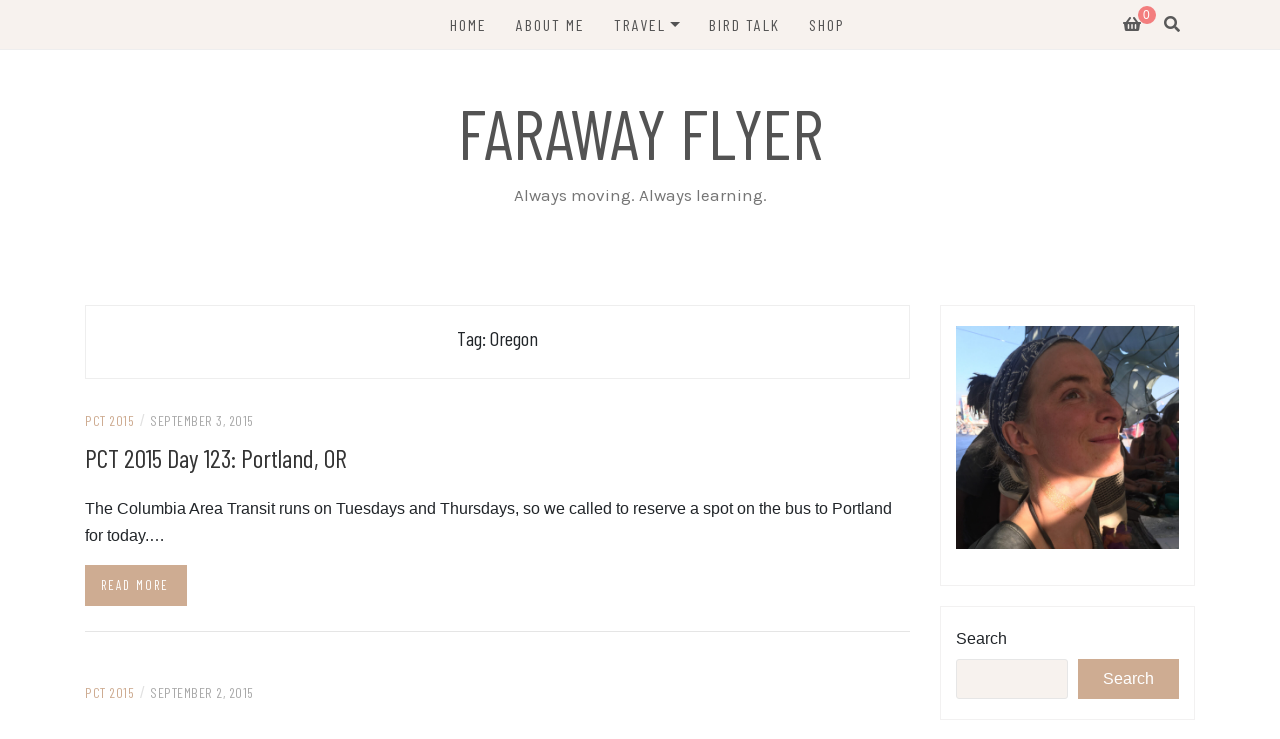

--- FILE ---
content_type: text/html; charset=UTF-8
request_url: https://farawayflyer.com/tag/oregon/
body_size: 20154
content:
<!DOCTYPE html>
<html lang="en-US">
<head>
    <meta charset="UTF-8"/>
	<meta http-equiv="X-UA-Compatible" content="IE=edge"/>
	<meta name="viewport" content="width=device-width, initial-scale=1"/>
	<link rel="profile" href="http://gmpg.org/xfn/11" />
    <title>Oregon &#8211; Faraway Flyer</title>
<meta name='robots' content='max-image-preview:large' />
<script>window._wca = window._wca || [];</script>
<link rel='dns-prefetch' href='//stats.wp.com' />
<link rel='dns-prefetch' href='//fonts.googleapis.com' />
<link rel="alternate" type="application/rss+xml" title="Faraway Flyer &raquo; Feed" href="https://farawayflyer.com/feed/" />
<link rel="alternate" type="application/rss+xml" title="Faraway Flyer &raquo; Comments Feed" href="https://farawayflyer.com/comments/feed/" />
<link rel="alternate" type="application/rss+xml" title="Faraway Flyer &raquo; Oregon Tag Feed" href="https://farawayflyer.com/tag/oregon/feed/" />
<style id='wp-img-auto-sizes-contain-inline-css' type='text/css'>
img:is([sizes=auto i],[sizes^="auto," i]){contain-intrinsic-size:3000px 1500px}
/*# sourceURL=wp-img-auto-sizes-contain-inline-css */
</style>

<style id='wp-emoji-styles-inline-css' type='text/css'>

	img.wp-smiley, img.emoji {
		display: inline !important;
		border: none !important;
		box-shadow: none !important;
		height: 1em !important;
		width: 1em !important;
		margin: 0 0.07em !important;
		vertical-align: -0.1em !important;
		background: none !important;
		padding: 0 !important;
	}
/*# sourceURL=wp-emoji-styles-inline-css */
</style>
<link rel='stylesheet' id='wp-block-library-css' href='https://farawayflyer.com/wp-includes/css/dist/block-library/style.min.css?ver=6.9' type='text/css' media='all' />
<style id='wp-block-archives-inline-css' type='text/css'>
.wp-block-archives{box-sizing:border-box}.wp-block-archives-dropdown label{display:block}
/*# sourceURL=https://farawayflyer.com/wp-includes/blocks/archives/style.min.css */
</style>
<style id='wp-block-categories-inline-css' type='text/css'>
.wp-block-categories{box-sizing:border-box}.wp-block-categories.alignleft{margin-right:2em}.wp-block-categories.alignright{margin-left:2em}.wp-block-categories.wp-block-categories-dropdown.aligncenter{text-align:center}.wp-block-categories .wp-block-categories__label{display:block;width:100%}
/*# sourceURL=https://farawayflyer.com/wp-includes/blocks/categories/style.min.css */
</style>
<style id='wp-block-heading-inline-css' type='text/css'>
h1:where(.wp-block-heading).has-background,h2:where(.wp-block-heading).has-background,h3:where(.wp-block-heading).has-background,h4:where(.wp-block-heading).has-background,h5:where(.wp-block-heading).has-background,h6:where(.wp-block-heading).has-background{padding:1.25em 2.375em}h1.has-text-align-left[style*=writing-mode]:where([style*=vertical-lr]),h1.has-text-align-right[style*=writing-mode]:where([style*=vertical-rl]),h2.has-text-align-left[style*=writing-mode]:where([style*=vertical-lr]),h2.has-text-align-right[style*=writing-mode]:where([style*=vertical-rl]),h3.has-text-align-left[style*=writing-mode]:where([style*=vertical-lr]),h3.has-text-align-right[style*=writing-mode]:where([style*=vertical-rl]),h4.has-text-align-left[style*=writing-mode]:where([style*=vertical-lr]),h4.has-text-align-right[style*=writing-mode]:where([style*=vertical-rl]),h5.has-text-align-left[style*=writing-mode]:where([style*=vertical-lr]),h5.has-text-align-right[style*=writing-mode]:where([style*=vertical-rl]),h6.has-text-align-left[style*=writing-mode]:where([style*=vertical-lr]),h6.has-text-align-right[style*=writing-mode]:where([style*=vertical-rl]){rotate:180deg}
/*# sourceURL=https://farawayflyer.com/wp-includes/blocks/heading/style.min.css */
</style>
<style id='wp-block-image-inline-css' type='text/css'>
.wp-block-image>a,.wp-block-image>figure>a{display:inline-block}.wp-block-image img{box-sizing:border-box;height:auto;max-width:100%;vertical-align:bottom}@media not (prefers-reduced-motion){.wp-block-image img.hide{visibility:hidden}.wp-block-image img.show{animation:show-content-image .4s}}.wp-block-image[style*=border-radius] img,.wp-block-image[style*=border-radius]>a{border-radius:inherit}.wp-block-image.has-custom-border img{box-sizing:border-box}.wp-block-image.aligncenter{text-align:center}.wp-block-image.alignfull>a,.wp-block-image.alignwide>a{width:100%}.wp-block-image.alignfull img,.wp-block-image.alignwide img{height:auto;width:100%}.wp-block-image .aligncenter,.wp-block-image .alignleft,.wp-block-image .alignright,.wp-block-image.aligncenter,.wp-block-image.alignleft,.wp-block-image.alignright{display:table}.wp-block-image .aligncenter>figcaption,.wp-block-image .alignleft>figcaption,.wp-block-image .alignright>figcaption,.wp-block-image.aligncenter>figcaption,.wp-block-image.alignleft>figcaption,.wp-block-image.alignright>figcaption{caption-side:bottom;display:table-caption}.wp-block-image .alignleft{float:left;margin:.5em 1em .5em 0}.wp-block-image .alignright{float:right;margin:.5em 0 .5em 1em}.wp-block-image .aligncenter{margin-left:auto;margin-right:auto}.wp-block-image :where(figcaption){margin-bottom:1em;margin-top:.5em}.wp-block-image.is-style-circle-mask img{border-radius:9999px}@supports ((-webkit-mask-image:none) or (mask-image:none)) or (-webkit-mask-image:none){.wp-block-image.is-style-circle-mask img{border-radius:0;-webkit-mask-image:url('data:image/svg+xml;utf8,<svg viewBox="0 0 100 100" xmlns="http://www.w3.org/2000/svg"><circle cx="50" cy="50" r="50"/></svg>');mask-image:url('data:image/svg+xml;utf8,<svg viewBox="0 0 100 100" xmlns="http://www.w3.org/2000/svg"><circle cx="50" cy="50" r="50"/></svg>');mask-mode:alpha;-webkit-mask-position:center;mask-position:center;-webkit-mask-repeat:no-repeat;mask-repeat:no-repeat;-webkit-mask-size:contain;mask-size:contain}}:root :where(.wp-block-image.is-style-rounded img,.wp-block-image .is-style-rounded img){border-radius:9999px}.wp-block-image figure{margin:0}.wp-lightbox-container{display:flex;flex-direction:column;position:relative}.wp-lightbox-container img{cursor:zoom-in}.wp-lightbox-container img:hover+button{opacity:1}.wp-lightbox-container button{align-items:center;backdrop-filter:blur(16px) saturate(180%);background-color:#5a5a5a40;border:none;border-radius:4px;cursor:zoom-in;display:flex;height:20px;justify-content:center;opacity:0;padding:0;position:absolute;right:16px;text-align:center;top:16px;width:20px;z-index:100}@media not (prefers-reduced-motion){.wp-lightbox-container button{transition:opacity .2s ease}}.wp-lightbox-container button:focus-visible{outline:3px auto #5a5a5a40;outline:3px auto -webkit-focus-ring-color;outline-offset:3px}.wp-lightbox-container button:hover{cursor:pointer;opacity:1}.wp-lightbox-container button:focus{opacity:1}.wp-lightbox-container button:focus,.wp-lightbox-container button:hover,.wp-lightbox-container button:not(:hover):not(:active):not(.has-background){background-color:#5a5a5a40;border:none}.wp-lightbox-overlay{box-sizing:border-box;cursor:zoom-out;height:100vh;left:0;overflow:hidden;position:fixed;top:0;visibility:hidden;width:100%;z-index:100000}.wp-lightbox-overlay .close-button{align-items:center;cursor:pointer;display:flex;justify-content:center;min-height:40px;min-width:40px;padding:0;position:absolute;right:calc(env(safe-area-inset-right) + 16px);top:calc(env(safe-area-inset-top) + 16px);z-index:5000000}.wp-lightbox-overlay .close-button:focus,.wp-lightbox-overlay .close-button:hover,.wp-lightbox-overlay .close-button:not(:hover):not(:active):not(.has-background){background:none;border:none}.wp-lightbox-overlay .lightbox-image-container{height:var(--wp--lightbox-container-height);left:50%;overflow:hidden;position:absolute;top:50%;transform:translate(-50%,-50%);transform-origin:top left;width:var(--wp--lightbox-container-width);z-index:9999999999}.wp-lightbox-overlay .wp-block-image{align-items:center;box-sizing:border-box;display:flex;height:100%;justify-content:center;margin:0;position:relative;transform-origin:0 0;width:100%;z-index:3000000}.wp-lightbox-overlay .wp-block-image img{height:var(--wp--lightbox-image-height);min-height:var(--wp--lightbox-image-height);min-width:var(--wp--lightbox-image-width);width:var(--wp--lightbox-image-width)}.wp-lightbox-overlay .wp-block-image figcaption{display:none}.wp-lightbox-overlay button{background:none;border:none}.wp-lightbox-overlay .scrim{background-color:#fff;height:100%;opacity:.9;position:absolute;width:100%;z-index:2000000}.wp-lightbox-overlay.active{visibility:visible}@media not (prefers-reduced-motion){.wp-lightbox-overlay.active{animation:turn-on-visibility .25s both}.wp-lightbox-overlay.active img{animation:turn-on-visibility .35s both}.wp-lightbox-overlay.show-closing-animation:not(.active){animation:turn-off-visibility .35s both}.wp-lightbox-overlay.show-closing-animation:not(.active) img{animation:turn-off-visibility .25s both}.wp-lightbox-overlay.zoom.active{animation:none;opacity:1;visibility:visible}.wp-lightbox-overlay.zoom.active .lightbox-image-container{animation:lightbox-zoom-in .4s}.wp-lightbox-overlay.zoom.active .lightbox-image-container img{animation:none}.wp-lightbox-overlay.zoom.active .scrim{animation:turn-on-visibility .4s forwards}.wp-lightbox-overlay.zoom.show-closing-animation:not(.active){animation:none}.wp-lightbox-overlay.zoom.show-closing-animation:not(.active) .lightbox-image-container{animation:lightbox-zoom-out .4s}.wp-lightbox-overlay.zoom.show-closing-animation:not(.active) .lightbox-image-container img{animation:none}.wp-lightbox-overlay.zoom.show-closing-animation:not(.active) .scrim{animation:turn-off-visibility .4s forwards}}@keyframes show-content-image{0%{visibility:hidden}99%{visibility:hidden}to{visibility:visible}}@keyframes turn-on-visibility{0%{opacity:0}to{opacity:1}}@keyframes turn-off-visibility{0%{opacity:1;visibility:visible}99%{opacity:0;visibility:visible}to{opacity:0;visibility:hidden}}@keyframes lightbox-zoom-in{0%{transform:translate(calc((-100vw + var(--wp--lightbox-scrollbar-width))/2 + var(--wp--lightbox-initial-left-position)),calc(-50vh + var(--wp--lightbox-initial-top-position))) scale(var(--wp--lightbox-scale))}to{transform:translate(-50%,-50%) scale(1)}}@keyframes lightbox-zoom-out{0%{transform:translate(-50%,-50%) scale(1);visibility:visible}99%{visibility:visible}to{transform:translate(calc((-100vw + var(--wp--lightbox-scrollbar-width))/2 + var(--wp--lightbox-initial-left-position)),calc(-50vh + var(--wp--lightbox-initial-top-position))) scale(var(--wp--lightbox-scale));visibility:hidden}}
/*# sourceURL=https://farawayflyer.com/wp-includes/blocks/image/style.min.css */
</style>
<style id='wp-block-latest-comments-inline-css' type='text/css'>
ol.wp-block-latest-comments{box-sizing:border-box;margin-left:0}:where(.wp-block-latest-comments:not([style*=line-height] .wp-block-latest-comments__comment)){line-height:1.1}:where(.wp-block-latest-comments:not([style*=line-height] .wp-block-latest-comments__comment-excerpt p)){line-height:1.8}.has-dates :where(.wp-block-latest-comments:not([style*=line-height])),.has-excerpts :where(.wp-block-latest-comments:not([style*=line-height])){line-height:1.5}.wp-block-latest-comments .wp-block-latest-comments{padding-left:0}.wp-block-latest-comments__comment{list-style:none;margin-bottom:1em}.has-avatars .wp-block-latest-comments__comment{list-style:none;min-height:2.25em}.has-avatars .wp-block-latest-comments__comment .wp-block-latest-comments__comment-excerpt,.has-avatars .wp-block-latest-comments__comment .wp-block-latest-comments__comment-meta{margin-left:3.25em}.wp-block-latest-comments__comment-excerpt p{font-size:.875em;margin:.36em 0 1.4em}.wp-block-latest-comments__comment-date{display:block;font-size:.75em}.wp-block-latest-comments .avatar,.wp-block-latest-comments__comment-avatar{border-radius:1.5em;display:block;float:left;height:2.5em;margin-right:.75em;width:2.5em}.wp-block-latest-comments[class*=-font-size] a,.wp-block-latest-comments[style*=font-size] a{font-size:inherit}
/*# sourceURL=https://farawayflyer.com/wp-includes/blocks/latest-comments/style.min.css */
</style>
<style id='wp-block-latest-posts-inline-css' type='text/css'>
.wp-block-latest-posts{box-sizing:border-box}.wp-block-latest-posts.alignleft{margin-right:2em}.wp-block-latest-posts.alignright{margin-left:2em}.wp-block-latest-posts.wp-block-latest-posts__list{list-style:none}.wp-block-latest-posts.wp-block-latest-posts__list li{clear:both;overflow-wrap:break-word}.wp-block-latest-posts.is-grid{display:flex;flex-wrap:wrap}.wp-block-latest-posts.is-grid li{margin:0 1.25em 1.25em 0;width:100%}@media (min-width:600px){.wp-block-latest-posts.columns-2 li{width:calc(50% - .625em)}.wp-block-latest-posts.columns-2 li:nth-child(2n){margin-right:0}.wp-block-latest-posts.columns-3 li{width:calc(33.33333% - .83333em)}.wp-block-latest-posts.columns-3 li:nth-child(3n){margin-right:0}.wp-block-latest-posts.columns-4 li{width:calc(25% - .9375em)}.wp-block-latest-posts.columns-4 li:nth-child(4n){margin-right:0}.wp-block-latest-posts.columns-5 li{width:calc(20% - 1em)}.wp-block-latest-posts.columns-5 li:nth-child(5n){margin-right:0}.wp-block-latest-posts.columns-6 li{width:calc(16.66667% - 1.04167em)}.wp-block-latest-posts.columns-6 li:nth-child(6n){margin-right:0}}:root :where(.wp-block-latest-posts.is-grid){padding:0}:root :where(.wp-block-latest-posts.wp-block-latest-posts__list){padding-left:0}.wp-block-latest-posts__post-author,.wp-block-latest-posts__post-date{display:block;font-size:.8125em}.wp-block-latest-posts__post-excerpt,.wp-block-latest-posts__post-full-content{margin-bottom:1em;margin-top:.5em}.wp-block-latest-posts__featured-image a{display:inline-block}.wp-block-latest-posts__featured-image img{height:auto;max-width:100%;width:auto}.wp-block-latest-posts__featured-image.alignleft{float:left;margin-right:1em}.wp-block-latest-posts__featured-image.alignright{float:right;margin-left:1em}.wp-block-latest-posts__featured-image.aligncenter{margin-bottom:1em;text-align:center}
/*# sourceURL=https://farawayflyer.com/wp-includes/blocks/latest-posts/style.min.css */
</style>
<style id='wp-block-search-inline-css' type='text/css'>
.wp-block-search__button{margin-left:10px;word-break:normal}.wp-block-search__button.has-icon{line-height:0}.wp-block-search__button svg{height:1.25em;min-height:24px;min-width:24px;width:1.25em;fill:currentColor;vertical-align:text-bottom}:where(.wp-block-search__button){border:1px solid #ccc;padding:6px 10px}.wp-block-search__inside-wrapper{display:flex;flex:auto;flex-wrap:nowrap;max-width:100%}.wp-block-search__label{width:100%}.wp-block-search.wp-block-search__button-only .wp-block-search__button{box-sizing:border-box;display:flex;flex-shrink:0;justify-content:center;margin-left:0;max-width:100%}.wp-block-search.wp-block-search__button-only .wp-block-search__inside-wrapper{min-width:0!important;transition-property:width}.wp-block-search.wp-block-search__button-only .wp-block-search__input{flex-basis:100%;transition-duration:.3s}.wp-block-search.wp-block-search__button-only.wp-block-search__searchfield-hidden,.wp-block-search.wp-block-search__button-only.wp-block-search__searchfield-hidden .wp-block-search__inside-wrapper{overflow:hidden}.wp-block-search.wp-block-search__button-only.wp-block-search__searchfield-hidden .wp-block-search__input{border-left-width:0!important;border-right-width:0!important;flex-basis:0;flex-grow:0;margin:0;min-width:0!important;padding-left:0!important;padding-right:0!important;width:0!important}:where(.wp-block-search__input){appearance:none;border:1px solid #949494;flex-grow:1;font-family:inherit;font-size:inherit;font-style:inherit;font-weight:inherit;letter-spacing:inherit;line-height:inherit;margin-left:0;margin-right:0;min-width:3rem;padding:8px;text-decoration:unset!important;text-transform:inherit}:where(.wp-block-search__button-inside .wp-block-search__inside-wrapper){background-color:#fff;border:1px solid #949494;box-sizing:border-box;padding:4px}:where(.wp-block-search__button-inside .wp-block-search__inside-wrapper) .wp-block-search__input{border:none;border-radius:0;padding:0 4px}:where(.wp-block-search__button-inside .wp-block-search__inside-wrapper) .wp-block-search__input:focus{outline:none}:where(.wp-block-search__button-inside .wp-block-search__inside-wrapper) :where(.wp-block-search__button){padding:4px 8px}.wp-block-search.aligncenter .wp-block-search__inside-wrapper{margin:auto}.wp-block[data-align=right] .wp-block-search.wp-block-search__button-only .wp-block-search__inside-wrapper{float:right}
/*# sourceURL=https://farawayflyer.com/wp-includes/blocks/search/style.min.css */
</style>
<style id='wp-block-group-inline-css' type='text/css'>
.wp-block-group{box-sizing:border-box}:where(.wp-block-group.wp-block-group-is-layout-constrained){position:relative}
/*# sourceURL=https://farawayflyer.com/wp-includes/blocks/group/style.min.css */
</style>
<style id='wp-block-paragraph-inline-css' type='text/css'>
.is-small-text{font-size:.875em}.is-regular-text{font-size:1em}.is-large-text{font-size:2.25em}.is-larger-text{font-size:3em}.has-drop-cap:not(:focus):first-letter{float:left;font-size:8.4em;font-style:normal;font-weight:100;line-height:.68;margin:.05em .1em 0 0;text-transform:uppercase}body.rtl .has-drop-cap:not(:focus):first-letter{float:none;margin-left:.1em}p.has-drop-cap.has-background{overflow:hidden}:root :where(p.has-background){padding:1.25em 2.375em}:where(p.has-text-color:not(.has-link-color)) a{color:inherit}p.has-text-align-left[style*="writing-mode:vertical-lr"],p.has-text-align-right[style*="writing-mode:vertical-rl"]{rotate:180deg}
/*# sourceURL=https://farawayflyer.com/wp-includes/blocks/paragraph/style.min.css */
</style>
<style id='global-styles-inline-css' type='text/css'>
:root{--wp--preset--aspect-ratio--square: 1;--wp--preset--aspect-ratio--4-3: 4/3;--wp--preset--aspect-ratio--3-4: 3/4;--wp--preset--aspect-ratio--3-2: 3/2;--wp--preset--aspect-ratio--2-3: 2/3;--wp--preset--aspect-ratio--16-9: 16/9;--wp--preset--aspect-ratio--9-16: 9/16;--wp--preset--color--black: #000000;--wp--preset--color--cyan-bluish-gray: #abb8c3;--wp--preset--color--white: #ffffff;--wp--preset--color--pale-pink: #f78da7;--wp--preset--color--vivid-red: #cf2e2e;--wp--preset--color--luminous-vivid-orange: #ff6900;--wp--preset--color--luminous-vivid-amber: #fcb900;--wp--preset--color--light-green-cyan: #7bdcb5;--wp--preset--color--vivid-green-cyan: #00d084;--wp--preset--color--pale-cyan-blue: #8ed1fc;--wp--preset--color--vivid-cyan-blue: #0693e3;--wp--preset--color--vivid-purple: #9b51e0;--wp--preset--gradient--vivid-cyan-blue-to-vivid-purple: linear-gradient(135deg,rgb(6,147,227) 0%,rgb(155,81,224) 100%);--wp--preset--gradient--light-green-cyan-to-vivid-green-cyan: linear-gradient(135deg,rgb(122,220,180) 0%,rgb(0,208,130) 100%);--wp--preset--gradient--luminous-vivid-amber-to-luminous-vivid-orange: linear-gradient(135deg,rgb(252,185,0) 0%,rgb(255,105,0) 100%);--wp--preset--gradient--luminous-vivid-orange-to-vivid-red: linear-gradient(135deg,rgb(255,105,0) 0%,rgb(207,46,46) 100%);--wp--preset--gradient--very-light-gray-to-cyan-bluish-gray: linear-gradient(135deg,rgb(238,238,238) 0%,rgb(169,184,195) 100%);--wp--preset--gradient--cool-to-warm-spectrum: linear-gradient(135deg,rgb(74,234,220) 0%,rgb(151,120,209) 20%,rgb(207,42,186) 40%,rgb(238,44,130) 60%,rgb(251,105,98) 80%,rgb(254,248,76) 100%);--wp--preset--gradient--blush-light-purple: linear-gradient(135deg,rgb(255,206,236) 0%,rgb(152,150,240) 100%);--wp--preset--gradient--blush-bordeaux: linear-gradient(135deg,rgb(254,205,165) 0%,rgb(254,45,45) 50%,rgb(107,0,62) 100%);--wp--preset--gradient--luminous-dusk: linear-gradient(135deg,rgb(255,203,112) 0%,rgb(199,81,192) 50%,rgb(65,88,208) 100%);--wp--preset--gradient--pale-ocean: linear-gradient(135deg,rgb(255,245,203) 0%,rgb(182,227,212) 50%,rgb(51,167,181) 100%);--wp--preset--gradient--electric-grass: linear-gradient(135deg,rgb(202,248,128) 0%,rgb(113,206,126) 100%);--wp--preset--gradient--midnight: linear-gradient(135deg,rgb(2,3,129) 0%,rgb(40,116,252) 100%);--wp--preset--font-size--small: 13px;--wp--preset--font-size--medium: 20px;--wp--preset--font-size--large: 36px;--wp--preset--font-size--x-large: 42px;--wp--preset--spacing--20: 0.44rem;--wp--preset--spacing--30: 0.67rem;--wp--preset--spacing--40: 1rem;--wp--preset--spacing--50: 1.5rem;--wp--preset--spacing--60: 2.25rem;--wp--preset--spacing--70: 3.38rem;--wp--preset--spacing--80: 5.06rem;--wp--preset--shadow--natural: 6px 6px 9px rgba(0, 0, 0, 0.2);--wp--preset--shadow--deep: 12px 12px 50px rgba(0, 0, 0, 0.4);--wp--preset--shadow--sharp: 6px 6px 0px rgba(0, 0, 0, 0.2);--wp--preset--shadow--outlined: 6px 6px 0px -3px rgb(255, 255, 255), 6px 6px rgb(0, 0, 0);--wp--preset--shadow--crisp: 6px 6px 0px rgb(0, 0, 0);}:where(.is-layout-flex){gap: 0.5em;}:where(.is-layout-grid){gap: 0.5em;}body .is-layout-flex{display: flex;}.is-layout-flex{flex-wrap: wrap;align-items: center;}.is-layout-flex > :is(*, div){margin: 0;}body .is-layout-grid{display: grid;}.is-layout-grid > :is(*, div){margin: 0;}:where(.wp-block-columns.is-layout-flex){gap: 2em;}:where(.wp-block-columns.is-layout-grid){gap: 2em;}:where(.wp-block-post-template.is-layout-flex){gap: 1.25em;}:where(.wp-block-post-template.is-layout-grid){gap: 1.25em;}.has-black-color{color: var(--wp--preset--color--black) !important;}.has-cyan-bluish-gray-color{color: var(--wp--preset--color--cyan-bluish-gray) !important;}.has-white-color{color: var(--wp--preset--color--white) !important;}.has-pale-pink-color{color: var(--wp--preset--color--pale-pink) !important;}.has-vivid-red-color{color: var(--wp--preset--color--vivid-red) !important;}.has-luminous-vivid-orange-color{color: var(--wp--preset--color--luminous-vivid-orange) !important;}.has-luminous-vivid-amber-color{color: var(--wp--preset--color--luminous-vivid-amber) !important;}.has-light-green-cyan-color{color: var(--wp--preset--color--light-green-cyan) !important;}.has-vivid-green-cyan-color{color: var(--wp--preset--color--vivid-green-cyan) !important;}.has-pale-cyan-blue-color{color: var(--wp--preset--color--pale-cyan-blue) !important;}.has-vivid-cyan-blue-color{color: var(--wp--preset--color--vivid-cyan-blue) !important;}.has-vivid-purple-color{color: var(--wp--preset--color--vivid-purple) !important;}.has-black-background-color{background-color: var(--wp--preset--color--black) !important;}.has-cyan-bluish-gray-background-color{background-color: var(--wp--preset--color--cyan-bluish-gray) !important;}.has-white-background-color{background-color: var(--wp--preset--color--white) !important;}.has-pale-pink-background-color{background-color: var(--wp--preset--color--pale-pink) !important;}.has-vivid-red-background-color{background-color: var(--wp--preset--color--vivid-red) !important;}.has-luminous-vivid-orange-background-color{background-color: var(--wp--preset--color--luminous-vivid-orange) !important;}.has-luminous-vivid-amber-background-color{background-color: var(--wp--preset--color--luminous-vivid-amber) !important;}.has-light-green-cyan-background-color{background-color: var(--wp--preset--color--light-green-cyan) !important;}.has-vivid-green-cyan-background-color{background-color: var(--wp--preset--color--vivid-green-cyan) !important;}.has-pale-cyan-blue-background-color{background-color: var(--wp--preset--color--pale-cyan-blue) !important;}.has-vivid-cyan-blue-background-color{background-color: var(--wp--preset--color--vivid-cyan-blue) !important;}.has-vivid-purple-background-color{background-color: var(--wp--preset--color--vivid-purple) !important;}.has-black-border-color{border-color: var(--wp--preset--color--black) !important;}.has-cyan-bluish-gray-border-color{border-color: var(--wp--preset--color--cyan-bluish-gray) !important;}.has-white-border-color{border-color: var(--wp--preset--color--white) !important;}.has-pale-pink-border-color{border-color: var(--wp--preset--color--pale-pink) !important;}.has-vivid-red-border-color{border-color: var(--wp--preset--color--vivid-red) !important;}.has-luminous-vivid-orange-border-color{border-color: var(--wp--preset--color--luminous-vivid-orange) !important;}.has-luminous-vivid-amber-border-color{border-color: var(--wp--preset--color--luminous-vivid-amber) !important;}.has-light-green-cyan-border-color{border-color: var(--wp--preset--color--light-green-cyan) !important;}.has-vivid-green-cyan-border-color{border-color: var(--wp--preset--color--vivid-green-cyan) !important;}.has-pale-cyan-blue-border-color{border-color: var(--wp--preset--color--pale-cyan-blue) !important;}.has-vivid-cyan-blue-border-color{border-color: var(--wp--preset--color--vivid-cyan-blue) !important;}.has-vivid-purple-border-color{border-color: var(--wp--preset--color--vivid-purple) !important;}.has-vivid-cyan-blue-to-vivid-purple-gradient-background{background: var(--wp--preset--gradient--vivid-cyan-blue-to-vivid-purple) !important;}.has-light-green-cyan-to-vivid-green-cyan-gradient-background{background: var(--wp--preset--gradient--light-green-cyan-to-vivid-green-cyan) !important;}.has-luminous-vivid-amber-to-luminous-vivid-orange-gradient-background{background: var(--wp--preset--gradient--luminous-vivid-amber-to-luminous-vivid-orange) !important;}.has-luminous-vivid-orange-to-vivid-red-gradient-background{background: var(--wp--preset--gradient--luminous-vivid-orange-to-vivid-red) !important;}.has-very-light-gray-to-cyan-bluish-gray-gradient-background{background: var(--wp--preset--gradient--very-light-gray-to-cyan-bluish-gray) !important;}.has-cool-to-warm-spectrum-gradient-background{background: var(--wp--preset--gradient--cool-to-warm-spectrum) !important;}.has-blush-light-purple-gradient-background{background: var(--wp--preset--gradient--blush-light-purple) !important;}.has-blush-bordeaux-gradient-background{background: var(--wp--preset--gradient--blush-bordeaux) !important;}.has-luminous-dusk-gradient-background{background: var(--wp--preset--gradient--luminous-dusk) !important;}.has-pale-ocean-gradient-background{background: var(--wp--preset--gradient--pale-ocean) !important;}.has-electric-grass-gradient-background{background: var(--wp--preset--gradient--electric-grass) !important;}.has-midnight-gradient-background{background: var(--wp--preset--gradient--midnight) !important;}.has-small-font-size{font-size: var(--wp--preset--font-size--small) !important;}.has-medium-font-size{font-size: var(--wp--preset--font-size--medium) !important;}.has-large-font-size{font-size: var(--wp--preset--font-size--large) !important;}.has-x-large-font-size{font-size: var(--wp--preset--font-size--x-large) !important;}
/*# sourceURL=global-styles-inline-css */
</style>

<style id='classic-theme-styles-inline-css' type='text/css'>
/*! This file is auto-generated */
.wp-block-button__link{color:#fff;background-color:#32373c;border-radius:9999px;box-shadow:none;text-decoration:none;padding:calc(.667em + 2px) calc(1.333em + 2px);font-size:1.125em}.wp-block-file__button{background:#32373c;color:#fff;text-decoration:none}
/*# sourceURL=/wp-includes/css/classic-themes.min.css */
</style>
<link rel='stylesheet' id='woocommerce-layout-css' href='https://farawayflyer.com/wp-content/plugins/woocommerce/assets/css/woocommerce-layout.css?ver=10.4.3' type='text/css' media='all' />
<style id='woocommerce-layout-inline-css' type='text/css'>

	.infinite-scroll .woocommerce-pagination {
		display: none;
	}
/*# sourceURL=woocommerce-layout-inline-css */
</style>
<link rel='stylesheet' id='woocommerce-smallscreen-css' href='https://farawayflyer.com/wp-content/plugins/woocommerce/assets/css/woocommerce-smallscreen.css?ver=10.4.3' type='text/css' media='only screen and (max-width: 768px)' />
<link rel='stylesheet' id='woocommerce-general-css' href='https://farawayflyer.com/wp-content/plugins/woocommerce/assets/css/woocommerce.css?ver=10.4.3' type='text/css' media='all' />
<style id='woocommerce-inline-inline-css' type='text/css'>
.woocommerce form .form-row .required { visibility: visible; }
/*# sourceURL=woocommerce-inline-inline-css */
</style>
<link rel='stylesheet' id='parent-style-css' href='https://farawayflyer.com/wp-content/themes/patricia-minimal/style.css?ver=6.9' type='text/css' media='all' />
<link rel='stylesheet' id='bootstrap-css' href='https://farawayflyer.com/wp-content/themes/patricia-minimal/libs/bootstrap/css/bootstrap.min.css?ver=4.4.1' type='text/css' media='all' />
<link rel='stylesheet' id='font-awesome-css' href='https://farawayflyer.com/wp-content/themes/patricia-minimal/libs/font-awesome/css/all.min.css?ver=5.15.1' type='text/css' media='all' />
<link rel='stylesheet' id='chosen-css' href='https://farawayflyer.com/wp-content/themes/patricia-minimal/libs/chosen/chosen.min.css?ver=1.6.2' type='text/css' media='all' />
<link rel='stylesheet' id='owl-carousel-css' href='https://farawayflyer.com/wp-content/themes/patricia-minimal/libs/owl/owl.carousel.min.css?ver=2.3.4' type='text/css' media='all' />
<link rel='stylesheet' id='patricia-style-css' href='https://farawayflyer.com/wp-content/themes/patricia-minimal-child/style.css?ver=1.0.0' type='text/css' media='all' />
<link rel='stylesheet' id='patricia-googlefonts-css' href='//fonts.googleapis.com/css?family=Barlow+Condensed%3A400%2C700%7CKarla%3A400%2C700&#038;subset=latin%2Clatin-ext' type='text/css' media='all' />
<link rel='stylesheet' id='patricia-minimal-woocommerce-style-css' href='https://farawayflyer.com/wp-content/themes/patricia-minimal/woocommerce/css/woocommerce.css?ver=6.9' type='text/css' media='all' />
<script type="text/javascript" src="https://farawayflyer.com/wp-includes/js/jquery/jquery.min.js?ver=3.7.1" id="jquery-core-js"></script>
<script type="text/javascript" src="https://farawayflyer.com/wp-includes/js/jquery/jquery-migrate.min.js?ver=3.4.1" id="jquery-migrate-js"></script>
<script type="text/javascript" src="https://farawayflyer.com/wp-content/plugins/woocommerce/assets/js/jquery-blockui/jquery.blockUI.min.js?ver=2.7.0-wc.10.4.3" id="wc-jquery-blockui-js" defer="defer" data-wp-strategy="defer"></script>
<script type="text/javascript" id="wc-add-to-cart-js-extra">
/* <![CDATA[ */
var wc_add_to_cart_params = {"ajax_url":"/wp-admin/admin-ajax.php","wc_ajax_url":"/?wc-ajax=%%endpoint%%","i18n_view_cart":"View cart","cart_url":"https://farawayflyer.com/cart/","is_cart":"","cart_redirect_after_add":"no"};
//# sourceURL=wc-add-to-cart-js-extra
/* ]]> */
</script>
<script type="text/javascript" src="https://farawayflyer.com/wp-content/plugins/woocommerce/assets/js/frontend/add-to-cart.min.js?ver=10.4.3" id="wc-add-to-cart-js" defer="defer" data-wp-strategy="defer"></script>
<script type="text/javascript" src="https://farawayflyer.com/wp-content/plugins/woocommerce/assets/js/js-cookie/js.cookie.min.js?ver=2.1.4-wc.10.4.3" id="wc-js-cookie-js" defer="defer" data-wp-strategy="defer"></script>
<script type="text/javascript" id="woocommerce-js-extra">
/* <![CDATA[ */
var woocommerce_params = {"ajax_url":"/wp-admin/admin-ajax.php","wc_ajax_url":"/?wc-ajax=%%endpoint%%","i18n_password_show":"Show password","i18n_password_hide":"Hide password"};
//# sourceURL=woocommerce-js-extra
/* ]]> */
</script>
<script type="text/javascript" src="https://farawayflyer.com/wp-content/plugins/woocommerce/assets/js/frontend/woocommerce.min.js?ver=10.4.3" id="woocommerce-js" defer="defer" data-wp-strategy="defer"></script>
<script type="text/javascript" id="WCPAY_ASSETS-js-extra">
/* <![CDATA[ */
var wcpayAssets = {"url":"https://farawayflyer.com/wp-content/plugins/woocommerce-payments/dist/"};
//# sourceURL=WCPAY_ASSETS-js-extra
/* ]]> */
</script>
<script type="text/javascript" src="https://stats.wp.com/s-202604.js" id="woocommerce-analytics-js" defer="defer" data-wp-strategy="defer"></script>
<link rel="https://api.w.org/" href="https://farawayflyer.com/wp-json/" /><link rel="alternate" title="JSON" type="application/json" href="https://farawayflyer.com/wp-json/wp/v2/tags/30" /><link rel="EditURI" type="application/rsd+xml" title="RSD" href="https://farawayflyer.com/xmlrpc.php?rsd" />
<meta name="generator" content="WordPress 6.9" />
<meta name="generator" content="WooCommerce 10.4.3" />
	<style>img#wpstats{display:none}</style>
			<noscript><style>.woocommerce-product-gallery{ opacity: 1 !important; }</style></noscript>
	<link rel='stylesheet' id='wc-blocks-style-css' href='https://farawayflyer.com/wp-content/plugins/woocommerce/assets/client/blocks/wc-blocks.css?ver=wc-10.4.3' type='text/css' media='all' />
</head>

<body class="archive tag tag-oregon tag-30 wp-theme-patricia-minimal wp-child-theme-patricia-minimal-child theme-patricia-minimal woocommerce-no-js">
	    <div id="page-wrapper">
		<a class="skip-link screen-reader-text" href="#content">Skip to content</a>

		
	<div class="topbar">
		<div class="container">
		  
						  <div class="d-none d-sm-block">
			    <div class="social header-left">
  <ul>
	<li>	<li>	<li>	<li>	<li>	<li>  </ul>
</div><!-- social-icon -->
			  </div>
						  
			<div class="d-none d-sm-block col-md-1 col-sm-1 float-right">
				  <div class="header-search-wrapper">
	<button class="toggle-search pull-right menu-toggle" aria-controls="main-navigation" aria-expanded="false">
		<span class="fa fa-search"></span>
		<span class="fa fa-times"></span>
	</button>
  </div>
  <div class="patricia-header-search">
	<div class="patricia-header-search-wrap search-top-bar">
		
<form role="search" method="get" class="search-form" action="https://farawayflyer.com/">
  <div class="input-group stylish-input-group">
	<label class="label-search">
		<span class="screen-reader-text">Search for:</span>
		<input class="form-control search-field" type="text" placeholder="Search and hit enter..." value="" name="s" />
	</label>
	
	<span class="input-group-prepend">
		<button type="submit" class="search-button" value="Search"><i class="fa fa-search"></i></button>
	</span>
	<span class="input-group-append">
		<button class="patricia-search-close"><i class="fa fa-times"></i></button>
	</span>
	
  </div>
</form>	</div>
  </div>

	<div class="vt-user-cart">
		        <ul id="site-header-cart" class="site-header-cart">
            <li class="cart-icon">
                <div class="cart-contents">
					<i class="fas fa-shopping-basket"></i>
                    <span class="cart-contents-count">0</span>
                </div>
            </li>
            <li>
                <div class="widget woocommerce widget_shopping_cart"><div class="widget_shopping_cart_content"></div></div>            </li>
        </ul>
        	</div>
			</div>
			  
			<div class="col-md-9">
				<nav id="nav-wrapper" class="main-navigation" aria-label="Main Menu">
					
										  <button class="nav-toggle" data-toggle-target=".main-menu-modal" data-toggle-body-class="showing-main-menu-modal" aria-expanded="false" data-set-focus=".close-main-nav-toggle">
						<div class="bars">
							<div class="bar"></div>
							<div class="bar"></div>
							<div class="bar"></div>
						</div>
						<span class="dashicons" aria-hidden="true"></span>
					  </button><!-- /nav-toggle -->
					
					
					<div class="primary-menu-list main-menu-modal cover-modal" data-modal-target-string=".main-menu-modal">
						<button class="close close-main-nav-toggle" data-toggle-target=".main-menu-modal" data-toggle-body-class="showing-main-menu-modal" aria-expanded="false" data-set-focus=".main-menu-modal"></button>

						<div class="mobile-menu" aria-label="Mobile">
							<ul id="menu-menu-1" class="primary-menu vtmenu nav-menu"><li id="menu-item-11" class="menu-item menu-item-type-custom menu-item-object-custom menu-item-home menu-item-11"><a href="https://farawayflyer.com">Home</a></li>
<li id="menu-item-12" class="menu-item menu-item-type-post_type menu-item-object-page menu-item-12"><a href="https://farawayflyer.com/sample-page/">About Me</a></li>
<li id="menu-item-38" class="menu-item menu-item-type-taxonomy menu-item-object-category menu-item-has-children menu-item-38"><a href="https://farawayflyer.com/category/travel/">Travel</a>
<ul class="sub-menu">
	<li id="menu-item-39" class="menu-item menu-item-type-taxonomy menu-item-object-category menu-item-39"><a href="https://farawayflyer.com/category/travel/pct-2015/">PCT 2015</a></li>
	<li id="menu-item-1157" class="menu-item menu-item-type-taxonomy menu-item-object-category menu-item-1157"><a href="https://farawayflyer.com/category/travel/cdt-2023/">CDT 2023</a></li>
</ul>
</li>
<li id="menu-item-1097" class="menu-item menu-item-type-taxonomy menu-item-object-category menu-item-1097"><a href="https://farawayflyer.com/category/bird-talk/">Bird Talk</a></li>
<li id="menu-item-1584" class="menu-item menu-item-type-post_type menu-item-object-page menu-item-1584"><a href="https://farawayflyer.com/shop/">Shop</a></li>
</ul>						</div>
					</div>
					
				</nav><!-- #navigation -->
			</div>
			
						  <div class="d-block d-sm-none">
			    <div class="social header-left">
  <ul>
	<li>	<li>	<li>	<li>	<li>	<li>  </ul>
</div><!-- social-icon -->
			  </div>
						  
			<div class="d-block d-sm-none col-md-1 float-right">
				  <div class="header-search-wrapper">
	<button class="toggle-search pull-right menu-toggle" aria-controls="main-navigation" aria-expanded="false">
		<span class="fa fa-search"></span>
		<span class="fa fa-times"></span>
	</button>
  </div>
  <div class="patricia-header-search">
	<div class="patricia-header-search-wrap search-top-bar">
		
<form role="search" method="get" class="search-form" action="https://farawayflyer.com/">
  <div class="input-group stylish-input-group">
	<label class="label-search">
		<span class="screen-reader-text">Search for:</span>
		<input class="form-control search-field" type="text" placeholder="Search and hit enter..." value="" name="s" />
	</label>
	
	<span class="input-group-prepend">
		<button type="submit" class="search-button" value="Search"><i class="fa fa-search"></i></button>
	</span>
	<span class="input-group-append">
		<button class="patricia-search-close"><i class="fa fa-times"></i></button>
	</span>
	
  </div>
</form>	</div>
  </div>

	<div class="vt-user-cart">
		        <ul id="site-header-cart" class="site-header-cart">
            <li class="cart-icon">
                <div class="cart-contents">
					<i class="fas fa-shopping-basket"></i>
                    <span class="cart-contents-count">0</span>
                </div>
            </li>
            <li>
                <div class="widget woocommerce widget_shopping_cart"><div class="widget_shopping_cart_content"></div></div>            </li>
        </ul>
        	</div>
			</div>
			  
		</div><!-- container -->
	</div><!-- topbar -->


	<header id="masthead" class="site-header" >
		<div class="container">
			<div class="site-branding">
	
			  					<p class="site-title">
						<a href="https://farawayflyer.com/" rel="home">Faraway Flyer</a>
					</p>
									<h2 class="site-description">Always moving. Always learning.</h2>
										
			</div><!-- .site-branding -->
				
		</div><!-- container -->
			
										
	</header><!-- #masthead -->

			
		<div id="content" class="container">
		
		  		 
		  <div class="row">
		  

<div id="primary" class="col-md-9 col-sm-9 content-area">
		
	<div class="archive-box">
		<header class="page-header">
		<h2 class="page-title">Tag: <span>Oregon</span></h2>		</header><!-- .page-header -->
	</div>
			
	<div class="first_fullpost_collist">
    	
	<div class="vt-blog-list">

		<article class="post post-790 type-post status-publish format-standard hentry category-pct-2015 category-travel tag-hiking tag-oregon tag-pct-2015 tag-usa">
			<div class="post-content">
			   
				<div class="patricia-thumbnail">
					<a href="https://farawayflyer.com/travel/pct-2015-day-123-portland-or/" title="PCT 2015 Day 123: Portland, OR">
											</a>
				</div>
			   
				<div class="entry-overview">
					
					<div class="post-header">
						<div class="post-meta">
	<div class="post-meta-container">
		<span class="patricia-categories"><a href="https://farawayflyer.com/category/travel/pct-2015/">PCT 2015</a></span>
		<span class="separator">/</span>
		<span class="posted-on"><time class="entry-date published updated" datetime="September 3, 2015">September 3, 2015</time></span>	</div>
</div>						<h2 class="post-title"><a href="https://farawayflyer.com/travel/pct-2015-day-123-portland-or/">PCT 2015 Day 123: Portland, OR</a></h2>
					</div>
						
					<div class="entry-summary">
						<p>The Columbia Area Transit runs on Tuesdays and Thursdays, so we called to reserve a spot on the bus to Portland for today.&hellip;</p>
					</div>
							
					<span class="readmore">
						<a href="https://farawayflyer.com/travel/pct-2015-day-123-portland-or/" class="btn link-more">Read more<span class="dslc-icon fa fa-arrow-right"></span></a>
					</span>
					
				</div><!-- entry-overview -->
					
			</div>
		</article>
		
	</div>
	
		
	<div class="vt-blog-list">

		<article class="post post-788 type-post status-publish format-standard hentry category-pct-2015 category-travel tag-hiking tag-oregon tag-pct-2015 tag-usa">
			<div class="post-content">
			   
				<div class="patricia-thumbnail">
					<a href="https://farawayflyer.com/travel/pct-2015-day-122-pause/" title="PCT 2015 Day 122: Pause">
											</a>
				</div>
			   
				<div class="entry-overview">
					
					<div class="post-header">
						<div class="post-meta">
	<div class="post-meta-container">
		<span class="patricia-categories"><a href="https://farawayflyer.com/category/travel/pct-2015/">PCT 2015</a></span>
		<span class="separator">/</span>
		<span class="posted-on"><time class="entry-date published updated" datetime="September 2, 2015">September 2, 2015</time></span>	</div>
</div>						<h2 class="post-title"><a href="https://farawayflyer.com/travel/pct-2015-day-122-pause/">PCT 2015 Day 122: Pause</a></h2>
					</div>
						
					<div class="entry-summary">
						<p>Today I did nothing. It was an excellent zero day.</p>
					</div>
							
					<span class="readmore">
						<a href="https://farawayflyer.com/travel/pct-2015-day-122-pause/" class="btn link-more">Read more<span class="dslc-icon fa fa-arrow-right"></span></a>
					</span>
					
				</div><!-- entry-overview -->
					
			</div>
		</article>
		
	</div>
	
		
	<div class="vt-blog-list">

		<article class="post post-781 type-post status-publish format-standard has-post-thumbnail hentry category-pct-2015 category-travel tag-hiking tag-oregon tag-pct-2015 tag-usa">
			<div class="post-content">
			   
				<div class="patricia-thumbnail">
					<a href="https://farawayflyer.com/travel/pct-2015-day-121-eagle-creek-and-the-end-of-or/" title="PCT 2015 Day 121: Eagle Creek and the end of OR">
						<img width="300" height="211" src="https://farawayflyer.com/wp-content/uploads/2023/03/IMG_3442-300x211.jpeg" class="attachment-patricia_minimal_list_post size-patricia_minimal_list_post wp-post-image" alt="" decoding="async" fetchpriority="high" srcset="https://farawayflyer.com/wp-content/uploads/2023/03/IMG_3442-300x211.jpeg 300w, https://farawayflyer.com/wp-content/uploads/2023/03/IMG_3442-280x197.jpeg 280w" sizes="(max-width: 300px) 100vw, 300px" />					</a>
				</div>
			   
				<div class="entry-overview">
					
					<div class="post-header">
						<div class="post-meta">
	<div class="post-meta-container">
		<span class="patricia-categories"><a href="https://farawayflyer.com/category/travel/pct-2015/">PCT 2015</a></span>
		<span class="separator">/</span>
		<span class="posted-on"><time class="entry-date published updated" datetime="September 1, 2015">September 1, 2015</time></span>	</div>
</div>						<h2 class="post-title"><a href="https://farawayflyer.com/travel/pct-2015-day-121-eagle-creek-and-the-end-of-or/">PCT 2015 Day 121: Eagle Creek and the end of OR</a></h2>
					</div>
						
					<div class="entry-summary">
						<p>No surprise that this morning began windy and chilly again. I&#8217;m expecting more of this the further north I get. Luckily it makes&hellip;</p>
					</div>
							
					<span class="readmore">
						<a href="https://farawayflyer.com/travel/pct-2015-day-121-eagle-creek-and-the-end-of-or/" class="btn link-more">Read more<span class="dslc-icon fa fa-arrow-right"></span></a>
					</span>
					
				</div><!-- entry-overview -->
					
			</div>
		</article>
		
	</div>
	
		
	<div class="vt-blog-list">

		<article class="post post-772 type-post status-publish format-standard has-post-thumbnail hentry category-pct-2015 category-travel tag-hiking tag-oregon tag-pct-2015 tag-usa">
			<div class="post-content">
			   
				<div class="patricia-thumbnail">
					<a href="https://farawayflyer.com/travel/772/" title="PCT 2015 Day 120: Water, water everywhere">
						<img width="300" height="211" src="https://farawayflyer.com/wp-content/uploads/2023/03/IMG_3430-300x211.jpeg" class="attachment-patricia_minimal_list_post size-patricia_minimal_list_post wp-post-image" alt="" decoding="async" srcset="https://farawayflyer.com/wp-content/uploads/2023/03/IMG_3430-300x211.jpeg 300w, https://farawayflyer.com/wp-content/uploads/2023/03/IMG_3430-280x197.jpeg 280w" sizes="(max-width: 300px) 100vw, 300px" />					</a>
				</div>
			   
				<div class="entry-overview">
					
					<div class="post-header">
						<div class="post-meta">
	<div class="post-meta-container">
		<span class="patricia-categories"><a href="https://farawayflyer.com/category/travel/pct-2015/">PCT 2015</a></span>
		<span class="separator">/</span>
		<span class="posted-on"><time class="entry-date published updated" datetime="August 31, 2015">August 31, 2015</time></span>	</div>
</div>						<h2 class="post-title"><a href="https://farawayflyer.com/travel/772/">PCT 2015 Day 120: Water, water everywhere</a></h2>
					</div>
						
					<div class="entry-summary">
						<p>Another cold and windy morning but no rain today. We took an early bus back to Timberline Lodge and jumped on the trail&hellip;</p>
					</div>
							
					<span class="readmore">
						<a href="https://farawayflyer.com/travel/772/" class="btn link-more">Read more<span class="dslc-icon fa fa-arrow-right"></span></a>
					</span>
					
				</div><!-- entry-overview -->
					
			</div>
		</article>
		
	</div>
	
		
	<div class="vt-blog-list">

		<article class="post post-768 type-post status-publish format-standard has-post-thumbnail hentry category-pct-2015 category-travel tag-hiking tag-oregon tag-pct-2015 tag-usa">
			<div class="post-content">
			   
				<div class="patricia-thumbnail">
					<a href="https://farawayflyer.com/travel/pct-2015-day-119-escape-to-timberline/" title="PCT 2015 Day 119: Escape to Timberline">
						<img width="300" height="211" src="https://farawayflyer.com/wp-content/uploads/2023/03/IMG_3425-300x211.jpeg" class="attachment-patricia_minimal_list_post size-patricia_minimal_list_post wp-post-image" alt="" decoding="async" srcset="https://farawayflyer.com/wp-content/uploads/2023/03/IMG_3425-300x211.jpeg 300w, https://farawayflyer.com/wp-content/uploads/2023/03/IMG_3425-280x197.jpeg 280w" sizes="(max-width: 300px) 100vw, 300px" />					</a>
				</div>
			   
				<div class="entry-overview">
					
					<div class="post-header">
						<div class="post-meta">
	<div class="post-meta-container">
		<span class="patricia-categories"><a href="https://farawayflyer.com/category/travel/pct-2015/">PCT 2015</a></span>
		<span class="separator">/</span>
		<span class="posted-on"><time class="entry-date published updated" datetime="August 30, 2015">August 30, 2015</time></span>	</div>
</div>						<h2 class="post-title"><a href="https://farawayflyer.com/travel/pct-2015-day-119-escape-to-timberline/">PCT 2015 Day 119: Escape to Timberline</a></h2>
					</div>
						
					<div class="entry-summary">
						<p>Rain rain rain. This morning it was raining so hard that I suspected it wasn&#8217;t going to be possible to lie around until&hellip;</p>
					</div>
							
					<span class="readmore">
						<a href="https://farawayflyer.com/travel/pct-2015-day-119-escape-to-timberline/" class="btn link-more">Read more<span class="dslc-icon fa fa-arrow-right"></span></a>
					</span>
					
				</div><!-- entry-overview -->
					
			</div>
		</article>
		
	</div>
	
		
	<div class="vt-blog-list">

		<article class="post post-763 type-post status-publish format-standard has-post-thumbnail hentry category-pct-2015 category-travel tag-hiking tag-oregon tag-pct-2015 tag-usa">
			<div class="post-content">
			   
				<div class="patricia-thumbnail">
					<a href="https://farawayflyer.com/travel/pct-2015-day-118-here-comes-the-rain-again/" title="PCT 2015 Day 118: Here Comes the Rain Again">
						<img width="300" height="211" src="https://farawayflyer.com/wp-content/uploads/2023/03/IMG_3422-300x211.jpeg" class="attachment-patricia_minimal_list_post size-patricia_minimal_list_post wp-post-image" alt="" decoding="async" loading="lazy" srcset="https://farawayflyer.com/wp-content/uploads/2023/03/IMG_3422-300x211.jpeg 300w, https://farawayflyer.com/wp-content/uploads/2023/03/IMG_3422-280x197.jpeg 280w" sizes="auto, (max-width: 300px) 100vw, 300px" />					</a>
				</div>
			   
				<div class="entry-overview">
					
					<div class="post-header">
						<div class="post-meta">
	<div class="post-meta-container">
		<span class="patricia-categories"><a href="https://farawayflyer.com/category/travel/pct-2015/">PCT 2015</a></span>
		<span class="separator">/</span>
		<span class="posted-on"><time class="entry-date published updated" datetime="August 29, 2015">August 29, 2015</time></span>	</div>
</div>						<h2 class="post-title"><a href="https://farawayflyer.com/travel/pct-2015-day-118-here-comes-the-rain-again/">PCT 2015 Day 118: Here Comes the Rain Again</a></h2>
					</div>
						
					<div class="entry-summary">
						<p>I woke up to more rain today, this time heavier and windier&#8230;so I stayed in bed until it stopped! It eventually gave up&hellip;</p>
					</div>
							
					<span class="readmore">
						<a href="https://farawayflyer.com/travel/pct-2015-day-118-here-comes-the-rain-again/" class="btn link-more">Read more<span class="dslc-icon fa fa-arrow-right"></span></a>
					</span>
					
				</div><!-- entry-overview -->
					
			</div>
		</article>
		
	</div>
	
		
	<div class="vt-blog-list">

		<article class="post post-757 type-post status-publish format-standard has-post-thumbnail hentry category-pct-2015 category-travel tag-hiking tag-oregon tag-pct-2015 tag-usa">
			<div class="post-content">
			   
				<div class="patricia-thumbnail">
					<a href="https://farawayflyer.com/travel/pct-2015-day-117-welcome-to-the-pacific-northwest/" title="PCT 2015 Day 117: Welcome to the Pacific Northwest">
						<img width="300" height="211" src="https://farawayflyer.com/wp-content/uploads/2023/03/IMG_3415-300x211.jpeg" class="attachment-patricia_minimal_list_post size-patricia_minimal_list_post wp-post-image" alt="" decoding="async" loading="lazy" srcset="https://farawayflyer.com/wp-content/uploads/2023/03/IMG_3415-300x211.jpeg 300w, https://farawayflyer.com/wp-content/uploads/2023/03/IMG_3415-280x197.jpeg 280w" sizes="auto, (max-width: 300px) 100vw, 300px" />					</a>
				</div>
			   
				<div class="entry-overview">
					
					<div class="post-header">
						<div class="post-meta">
	<div class="post-meta-container">
		<span class="patricia-categories"><a href="https://farawayflyer.com/category/travel/pct-2015/">PCT 2015</a></span>
		<span class="separator">/</span>
		<span class="posted-on"><time class="entry-date published updated" datetime="August 28, 2015">August 28, 2015</time></span>	</div>
</div>						<h2 class="post-title"><a href="https://farawayflyer.com/travel/pct-2015-day-117-welcome-to-the-pacific-northwest/">PCT 2015 Day 117: Welcome to the Pacific Northwest</a></h2>
					</div>
						
					<div class="entry-summary">
						<p>Today I woke up to the sound of rain. I shouted for Chug to put on his rain fly and scrambled to hide&hellip;</p>
					</div>
							
					<span class="readmore">
						<a href="https://farawayflyer.com/travel/pct-2015-day-117-welcome-to-the-pacific-northwest/" class="btn link-more">Read more<span class="dslc-icon fa fa-arrow-right"></span></a>
					</span>
					
				</div><!-- entry-overview -->
					
			</div>
		</article>
		
	</div>
	
		
	<div class="vt-blog-list">

		<article class="post post-750 type-post status-publish format-standard has-post-thumbnail hentry category-pct-2015 category-travel tag-hiking tag-oregon tag-pct-2015 tag-usa">
			<div class="post-content">
			   
				<div class="patricia-thumbnail">
					<a href="https://farawayflyer.com/travel/pct-2015-day-116-jefferson-and-russell/" title="PCT 2015 Day 116: Jefferson and Russell">
						<img width="300" height="211" src="https://farawayflyer.com/wp-content/uploads/2023/03/IMG_3402-300x211.jpeg" class="attachment-patricia_minimal_list_post size-patricia_minimal_list_post wp-post-image" alt="" decoding="async" loading="lazy" srcset="https://farawayflyer.com/wp-content/uploads/2023/03/IMG_3402-300x211.jpeg 300w, https://farawayflyer.com/wp-content/uploads/2023/03/IMG_3402-280x197.jpeg 280w" sizes="auto, (max-width: 300px) 100vw, 300px" />					</a>
				</div>
			   
				<div class="entry-overview">
					
					<div class="post-header">
						<div class="post-meta">
	<div class="post-meta-container">
		<span class="patricia-categories"><a href="https://farawayflyer.com/category/travel/pct-2015/">PCT 2015</a></span>
		<span class="separator">/</span>
		<span class="posted-on"><time class="entry-date published updated" datetime="August 27, 2015">August 27, 2015</time></span>	</div>
</div>						<h2 class="post-title"><a href="https://farawayflyer.com/travel/pct-2015-day-116-jefferson-and-russell/">PCT 2015 Day 116: Jefferson and Russell</a></h2>
					</div>
						
					<div class="entry-summary">
						<p>We tracked the ridge we had camped on for the early part of the morning, but the trail opened up frequently giving views&hellip;</p>
					</div>
							
					<span class="readmore">
						<a href="https://farawayflyer.com/travel/pct-2015-day-116-jefferson-and-russell/" class="btn link-more">Read more<span class="dslc-icon fa fa-arrow-right"></span></a>
					</span>
					
				</div><!-- entry-overview -->
					
			</div>
		</article>
		
	</div>
	
		
	<div class="vt-blog-list">

		<article class="post post-744 type-post status-publish format-standard has-post-thumbnail hentry category-pct-2015 category-travel tag-hiking tag-oregon tag-pct-2015 tag-usa">
			<div class="post-content">
			   
				<div class="patricia-thumbnail">
					<a href="https://farawayflyer.com/travel/pct-2015-day-115-a-few-of-my-favourite-things/" title="PCT 2015 Day 115: A Few of my Favourite Things">
						<img width="300" height="211" src="https://farawayflyer.com/wp-content/uploads/2023/03/IMG_3397-300x211.jpeg" class="attachment-patricia_minimal_list_post size-patricia_minimal_list_post wp-post-image" alt="" decoding="async" loading="lazy" srcset="https://farawayflyer.com/wp-content/uploads/2023/03/IMG_3397-300x211.jpeg 300w, https://farawayflyer.com/wp-content/uploads/2023/03/IMG_3397-280x197.jpeg 280w" sizes="auto, (max-width: 300px) 100vw, 300px" />					</a>
				</div>
			   
				<div class="entry-overview">
					
					<div class="post-header">
						<div class="post-meta">
	<div class="post-meta-container">
		<span class="patricia-categories"><a href="https://farawayflyer.com/category/travel/pct-2015/">PCT 2015</a></span>
		<span class="separator">/</span>
		<span class="posted-on"><time class="entry-date published updated" datetime="August 26, 2015">August 26, 2015</time></span>	</div>
</div>						<h2 class="post-title"><a href="https://farawayflyer.com/travel/pct-2015-day-115-a-few-of-my-favourite-things/">PCT 2015 Day 115: A Few of my Favourite Things</a></h2>
					</div>
						
					<div class="entry-summary">
						<p>Raindrops and roses and whiskers on kittens. Etcetera. Side note &#8211; no lava fields or sand mentioned in there. Actually the lava fields&hellip;</p>
					</div>
							
					<span class="readmore">
						<a href="https://farawayflyer.com/travel/pct-2015-day-115-a-few-of-my-favourite-things/" class="btn link-more">Read more<span class="dslc-icon fa fa-arrow-right"></span></a>
					</span>
					
				</div><!-- entry-overview -->
					
			</div>
		</article>
		
	</div>
	
		
	<div class="vt-blog-list">

		<article class="post post-736 type-post status-publish format-standard has-post-thumbnail hentry category-pct-2015 category-travel tag-hiking tag-oregon tag-pct-2015 tag-usa">
			<div class="post-content">
			   
				<div class="patricia-thumbnail">
					<a href="https://farawayflyer.com/travel/pct-2015-day-114-of-obsidian-and-volcanoes/" title="PCT 2015 Day 114: Of Obsidian and Volcanoes">
						<img width="300" height="211" src="https://farawayflyer.com/wp-content/uploads/2023/03/IMG_3388-300x211.jpeg" class="attachment-patricia_minimal_list_post size-patricia_minimal_list_post wp-post-image" alt="" decoding="async" loading="lazy" srcset="https://farawayflyer.com/wp-content/uploads/2023/03/IMG_3388-300x211.jpeg 300w, https://farawayflyer.com/wp-content/uploads/2023/03/IMG_3388-280x197.jpeg 280w" sizes="auto, (max-width: 300px) 100vw, 300px" />					</a>
				</div>
			   
				<div class="entry-overview">
					
					<div class="post-header">
						<div class="post-meta">
	<div class="post-meta-container">
		<span class="patricia-categories"><a href="https://farawayflyer.com/category/travel/pct-2015/">PCT 2015</a></span>
		<span class="separator">/</span>
		<span class="posted-on"><time class="entry-date published updated" datetime="August 25, 2015">August 25, 2015</time></span>	</div>
</div>						<h2 class="post-title"><a href="https://farawayflyer.com/travel/pct-2015-day-114-of-obsidian-and-volcanoes/">PCT 2015 Day 114: Of Obsidian and Volcanoes</a></h2>
					</div>
						
					<div class="entry-summary">
						<p>A super interesting day today. It began in much the usual way, although later than usual and feeling cooler as a result of&hellip;</p>
					</div>
							
					<span class="readmore">
						<a href="https://farawayflyer.com/travel/pct-2015-day-114-of-obsidian-and-volcanoes/" class="btn link-more">Read more<span class="dslc-icon fa fa-arrow-right"></span></a>
					</span>
					
				</div><!-- entry-overview -->
					
			</div>
		</article>
		
	</div>
	
	</div>
		
	
	<nav class="navigation pagination" aria-label="Posts pagination">
		<h2 class="screen-reader-text">Posts pagination</h2>
		<div class="nav-links"><span aria-label="Page 1" aria-current="page" class="page-numbers current">1</span>
<a aria-label="Page 2" class="page-numbers" href="https://farawayflyer.com/tag/oregon/page/2/">2</a>
<a aria-label="Page 3" class="page-numbers" href="https://farawayflyer.com/tag/oregon/page/3/">3</a>
<a class="next page-numbers" href="https://farawayflyer.com/tag/oregon/page/2/">Next</a></div>
	</nav>
</div><!-- #primary -->
	

<div class="col-md-3 col-sm-3 sidebar">
	<aside id="sidebar">
		<div id="block-10" class="widget widget_block widget_media_image">
<figure class="wp-block-image size-large is-style-rounded"><img loading="lazy" decoding="async" width="1024" height="1024" src="http://farawayflyer.com/wp-content/uploads/2023/02/5393FA13-7CD1-4061-9BAC-BA5B0D196A74-edited-1024x1024.jpeg" alt="" class="wp-image-20" srcset="https://farawayflyer.com/wp-content/uploads/2023/02/5393FA13-7CD1-4061-9BAC-BA5B0D196A74-edited-1024x1024.jpeg 1024w, https://farawayflyer.com/wp-content/uploads/2023/02/5393FA13-7CD1-4061-9BAC-BA5B0D196A74-edited-300x300.jpeg 300w, https://farawayflyer.com/wp-content/uploads/2023/02/5393FA13-7CD1-4061-9BAC-BA5B0D196A74-edited-600x600.jpeg 600w, https://farawayflyer.com/wp-content/uploads/2023/02/5393FA13-7CD1-4061-9BAC-BA5B0D196A74-edited-150x150.jpeg 150w, https://farawayflyer.com/wp-content/uploads/2023/02/5393FA13-7CD1-4061-9BAC-BA5B0D196A74-edited-768x768.jpeg 768w, https://farawayflyer.com/wp-content/uploads/2023/02/5393FA13-7CD1-4061-9BAC-BA5B0D196A74-edited.jpeg 1536w, https://farawayflyer.com/wp-content/uploads/2023/02/5393FA13-7CD1-4061-9BAC-BA5B0D196A74-edited-850x850.jpeg 850w, https://farawayflyer.com/wp-content/uploads/2023/02/5393FA13-7CD1-4061-9BAC-BA5B0D196A74-edited-75x75.jpeg 75w" sizes="auto, (max-width: 1024px) 100vw, 1024px" /></figure>
</div><div id="block-2" class="widget widget_block widget_search"><form role="search" method="get" action="https://farawayflyer.com/" class="wp-block-search__button-outside wp-block-search__text-button wp-block-search"    ><label class="wp-block-search__label" for="wp-block-search__input-1" >Search</label><div class="wp-block-search__inside-wrapper" ><input class="wp-block-search__input" id="wp-block-search__input-1" placeholder="" value="" type="search" name="s" required /><button aria-label="Search" class="wp-block-search__button wp-element-button" type="submit" >Search</button></div></form></div><div id="block-3" class="widget widget_block"><div class="wp-block-group"><div class="wp-block-group__inner-container is-layout-flow wp-block-group-is-layout-flow"><h2 class="wp-block-heading">Recent Posts</h2><ul class="wp-block-latest-posts__list wp-block-latest-posts"><li><a class="wp-block-latest-posts__post-title" href="https://farawayflyer.com/travel/cdt-2023-day-2/">CDT 2023: Day 2</a></li>
<li><a class="wp-block-latest-posts__post-title" href="https://farawayflyer.com/travel/cdt-2023-day-1/">CDT 2023: Day 1</a></li>
<li><a class="wp-block-latest-posts__post-title" href="https://farawayflyer.com/uncategorized/hello-world/">Hold Please</a></li>
<li><a class="wp-block-latest-posts__post-title" href="https://farawayflyer.com/bird-talk/ruminations-on-lockdown/">Ruminations on Lockdown</a></li>
<li><a class="wp-block-latest-posts__post-title" href="https://farawayflyer.com/travel/idaho-and-the-sawtooths-part-3/">Idaho and the Sawtooths &#8211; Part 3</a></li>
</ul></div></div></div><div id="block-4" class="widget widget_block"><div class="wp-block-group"><div class="wp-block-group__inner-container is-layout-flow wp-block-group-is-layout-flow"><h2 class="wp-block-heading">Recent Comments</h2><div class="no-comments wp-block-latest-comments">No comments to show.</div></div></div></div><div id="block-5" class="widget widget_block"><div class="wp-block-group"><div class="wp-block-group__inner-container is-layout-flow wp-block-group-is-layout-flow"><h2 class="wp-block-heading">Archives</h2><ul class="wp-block-archives-list wp-block-archives">	<li><a href='https://farawayflyer.com/2023/07/'>July 2023</a></li>
	<li><a href='https://farawayflyer.com/2023/02/'>February 2023</a></li>
	<li><a href='https://farawayflyer.com/2020/06/'>June 2020</a></li>
	<li><a href='https://farawayflyer.com/2017/08/'>August 2017</a></li>
	<li><a href='https://farawayflyer.com/2017/06/'>June 2017</a></li>
	<li><a href='https://farawayflyer.com/2016/06/'>June 2016</a></li>
	<li><a href='https://farawayflyer.com/2016/05/'>May 2016</a></li>
	<li><a href='https://farawayflyer.com/2016/04/'>April 2016</a></li>
	<li><a href='https://farawayflyer.com/2016/03/'>March 2016</a></li>
	<li><a href='https://farawayflyer.com/2016/02/'>February 2016</a></li>
	<li><a href='https://farawayflyer.com/2015/10/'>October 2015</a></li>
	<li><a href='https://farawayflyer.com/2015/09/'>September 2015</a></li>
	<li><a href='https://farawayflyer.com/2015/08/'>August 2015</a></li>
	<li><a href='https://farawayflyer.com/2015/07/'>July 2015</a></li>
	<li><a href='https://farawayflyer.com/2015/06/'>June 2015</a></li>
	<li><a href='https://farawayflyer.com/2015/05/'>May 2015</a></li>
	<li><a href='https://farawayflyer.com/2015/04/'>April 2015</a></li>
</ul></div></div></div><div id="block-6" class="widget widget_block"><div class="wp-block-group"><div class="wp-block-group__inner-container is-layout-flow wp-block-group-is-layout-flow"><h2 class="wp-block-heading">Categories</h2><ul class="wp-block-categories-list wp-block-categories">	<li class="cat-item cat-item-35"><a href="https://farawayflyer.com/category/bird-talk/">Bird Talk</a>
</li>
	<li class="cat-item cat-item-43"><a href="https://farawayflyer.com/category/travel/cdt-2023/">CDT 2023</a>
</li>
	<li class="cat-item cat-item-33"><a href="https://farawayflyer.com/category/circus/">Circus</a>
</li>
	<li class="cat-item cat-item-4"><a href="https://farawayflyer.com/category/travel/pct-2015/">PCT 2015</a>
</li>
	<li class="cat-item cat-item-3"><a href="https://farawayflyer.com/category/travel/">Travel</a>
</li>
	<li class="cat-item cat-item-1"><a href="https://farawayflyer.com/category/uncategorized/">Uncategorized</a>
</li>
</ul></div></div></div>	</aside>
</div>
	
	  </div><!-- #end row-->
	</div><!-- #end container-->
	
	<footer id="colophon" class="site-footer">

		<div class="container">
				<div class="social-footer">
													
	</div>
<div class="copyright">Copyright &copy; 2026 <a href="https://farawayflyer.com/" title="Faraway Flyer"><span>Faraway Flyer</span></a>. All rights reserved.<br>Theme: Patricia by <a href="https://volthemes.com" target="_blank" title="VolThemes"><span>VolThemes</span></a>. Powered by <a href="https://wordpress.org/" target="_blank" title="WordPress"><span>WordPress</span></a>.</div>		</div><!-- .container -->
		
	</footer><!-- #colophon -->
	
</div><!-- #end wrapper-->

<script type="speculationrules">
{"prefetch":[{"source":"document","where":{"and":[{"href_matches":"/*"},{"not":{"href_matches":["/wp-*.php","/wp-admin/*","/wp-content/uploads/*","/wp-content/*","/wp-content/plugins/*","/wp-content/themes/patricia-minimal-child/*","/wp-content/themes/patricia-minimal/*","/*\\?(.+)"]}},{"not":{"selector_matches":"a[rel~=\"nofollow\"]"}},{"not":{"selector_matches":".no-prefetch, .no-prefetch a"}}]},"eagerness":"conservative"}]}
</script>
	<div id="backtotop">
		<a href="#top"><span><i class="fa fa-angle-up"></i></span></a>
	</div>
	
	<script type='text/javascript'>
		(function () {
			var c = document.body.className;
			c = c.replace(/woocommerce-no-js/, 'woocommerce-js');
			document.body.className = c;
		})();
	</script>
	<script type="text/javascript" src="https://farawayflyer.com/wp-content/plugins/woocommerce-eu-vat-assistant/src/embedded-framework/wc-aelia-foundation-classes-embedded/src/js/frontend/frontend.js" id="wc-aelia-foundation-classes-frontend-js"></script>
<script type="text/javascript" id="mailchimp-woocommerce-js-extra">
/* <![CDATA[ */
var mailchimp_public_data = {"site_url":"https://farawayflyer.com","ajax_url":"https://farawayflyer.com/wp-admin/admin-ajax.php","disable_carts":"","subscribers_only":"","language":"en","allowed_to_set_cookies":"1"};
//# sourceURL=mailchimp-woocommerce-js-extra
/* ]]> */
</script>
<script type="text/javascript" src="https://farawayflyer.com/wp-content/plugins/mailchimp-for-woocommerce/public/js/mailchimp-woocommerce-public.min.js?ver=5.5.1.07" id="mailchimp-woocommerce-js"></script>
<script type="text/javascript" src="https://farawayflyer.com/wp-content/themes/patricia-minimal/libs/fitvids/fitvids.js?ver=1.1" id="fitvids-js"></script>
<script type="text/javascript" src="https://farawayflyer.com/wp-content/themes/patricia-minimal/libs/owl/owl.carousel.min.js?ver=2.3.4" id="owl-carousel-js"></script>
<script type="text/javascript" src="https://farawayflyer.com/wp-content/themes/patricia-minimal/libs/chosen/chosen.jquery.js?ver=1.6.2" id="chosen-js"></script>
<script type="text/javascript" src="https://farawayflyer.com/wp-content/themes/patricia-minimal/assets/js/modal-accessibility.js?ver=1.0" id="modal-accessibility-js"></script>
<script type="text/javascript" src="https://farawayflyer.com/wp-content/themes/patricia-minimal/libs/theia/theia-sticky-sidebar.min.js?ver=1.7.0" id="theia-sticky-sidebar-js"></script>
<script type="text/javascript" src="https://farawayflyer.com/wp-content/themes/patricia-minimal/assets/js/sticky-sidebar.js?ver=6.9" id="sticky-sidebar-js"></script>
<script type="text/javascript" src="https://farawayflyer.com/wp-content/themes/patricia-minimal/assets/js/patricia-scripts.js?ver=6.9" id="patricia-scripts-js"></script>
<script type="text/javascript" src="https://farawayflyer.com/wp-includes/js/dist/vendor/wp-polyfill.min.js?ver=3.15.0" id="wp-polyfill-js"></script>
<script type="text/javascript" src="https://farawayflyer.com/wp-content/plugins/jetpack/jetpack_vendor/automattic/woocommerce-analytics/build/woocommerce-analytics-client.js?minify=false&amp;ver=75adc3c1e2933e2c8c6a" id="woocommerce-analytics-client-js" defer="defer" data-wp-strategy="defer"></script>
<script type="text/javascript" src="https://farawayflyer.com/wp-content/plugins/woocommerce/assets/js/sourcebuster/sourcebuster.min.js?ver=10.4.3" id="sourcebuster-js-js"></script>
<script type="text/javascript" id="wc-order-attribution-js-extra">
/* <![CDATA[ */
var wc_order_attribution = {"params":{"lifetime":1.0e-5,"session":30,"base64":false,"ajaxurl":"https://farawayflyer.com/wp-admin/admin-ajax.php","prefix":"wc_order_attribution_","allowTracking":true},"fields":{"source_type":"current.typ","referrer":"current_add.rf","utm_campaign":"current.cmp","utm_source":"current.src","utm_medium":"current.mdm","utm_content":"current.cnt","utm_id":"current.id","utm_term":"current.trm","utm_source_platform":"current.plt","utm_creative_format":"current.fmt","utm_marketing_tactic":"current.tct","session_entry":"current_add.ep","session_start_time":"current_add.fd","session_pages":"session.pgs","session_count":"udata.vst","user_agent":"udata.uag"}};
//# sourceURL=wc-order-attribution-js-extra
/* ]]> */
</script>
<script type="text/javascript" src="https://farawayflyer.com/wp-content/plugins/woocommerce/assets/js/frontend/order-attribution.min.js?ver=10.4.3" id="wc-order-attribution-js"></script>
<script type="text/javascript" id="jetpack-stats-js-before">
/* <![CDATA[ */
_stq = window._stq || [];
_stq.push([ "view", {"v":"ext","blog":"231669608","post":"0","tz":"0","srv":"farawayflyer.com","arch_tag":"oregon","arch_results":"10","j":"1:15.4"} ]);
_stq.push([ "clickTrackerInit", "231669608", "0" ]);
//# sourceURL=jetpack-stats-js-before
/* ]]> */
</script>
<script type="text/javascript" src="https://stats.wp.com/e-202604.js" id="jetpack-stats-js" defer="defer" data-wp-strategy="defer"></script>
<script type="text/javascript" id="wc-cart-fragments-js-extra">
/* <![CDATA[ */
var wc_cart_fragments_params = {"ajax_url":"/wp-admin/admin-ajax.php","wc_ajax_url":"/?wc-ajax=%%endpoint%%","cart_hash_key":"wc_cart_hash_c3724a49a2500b155ac52264cc4abfba","fragment_name":"wc_fragments_c3724a49a2500b155ac52264cc4abfba","request_timeout":"5000"};
//# sourceURL=wc-cart-fragments-js-extra
/* ]]> */
</script>
<script type="text/javascript" src="https://farawayflyer.com/wp-content/plugins/woocommerce/assets/js/frontend/cart-fragments.min.js?ver=10.4.3" id="wc-cart-fragments-js" defer="defer" data-wp-strategy="defer"></script>
<script id="wp-emoji-settings" type="application/json">
{"baseUrl":"https://s.w.org/images/core/emoji/17.0.2/72x72/","ext":".png","svgUrl":"https://s.w.org/images/core/emoji/17.0.2/svg/","svgExt":".svg","source":{"concatemoji":"https://farawayflyer.com/wp-includes/js/wp-emoji-release.min.js?ver=6.9"}}
</script>
<script type="module">
/* <![CDATA[ */
/*! This file is auto-generated */
const a=JSON.parse(document.getElementById("wp-emoji-settings").textContent),o=(window._wpemojiSettings=a,"wpEmojiSettingsSupports"),s=["flag","emoji"];function i(e){try{var t={supportTests:e,timestamp:(new Date).valueOf()};sessionStorage.setItem(o,JSON.stringify(t))}catch(e){}}function c(e,t,n){e.clearRect(0,0,e.canvas.width,e.canvas.height),e.fillText(t,0,0);t=new Uint32Array(e.getImageData(0,0,e.canvas.width,e.canvas.height).data);e.clearRect(0,0,e.canvas.width,e.canvas.height),e.fillText(n,0,0);const a=new Uint32Array(e.getImageData(0,0,e.canvas.width,e.canvas.height).data);return t.every((e,t)=>e===a[t])}function p(e,t){e.clearRect(0,0,e.canvas.width,e.canvas.height),e.fillText(t,0,0);var n=e.getImageData(16,16,1,1);for(let e=0;e<n.data.length;e++)if(0!==n.data[e])return!1;return!0}function u(e,t,n,a){switch(t){case"flag":return n(e,"\ud83c\udff3\ufe0f\u200d\u26a7\ufe0f","\ud83c\udff3\ufe0f\u200b\u26a7\ufe0f")?!1:!n(e,"\ud83c\udde8\ud83c\uddf6","\ud83c\udde8\u200b\ud83c\uddf6")&&!n(e,"\ud83c\udff4\udb40\udc67\udb40\udc62\udb40\udc65\udb40\udc6e\udb40\udc67\udb40\udc7f","\ud83c\udff4\u200b\udb40\udc67\u200b\udb40\udc62\u200b\udb40\udc65\u200b\udb40\udc6e\u200b\udb40\udc67\u200b\udb40\udc7f");case"emoji":return!a(e,"\ud83e\u1fac8")}return!1}function f(e,t,n,a){let r;const o=(r="undefined"!=typeof WorkerGlobalScope&&self instanceof WorkerGlobalScope?new OffscreenCanvas(300,150):document.createElement("canvas")).getContext("2d",{willReadFrequently:!0}),s=(o.textBaseline="top",o.font="600 32px Arial",{});return e.forEach(e=>{s[e]=t(o,e,n,a)}),s}function r(e){var t=document.createElement("script");t.src=e,t.defer=!0,document.head.appendChild(t)}a.supports={everything:!0,everythingExceptFlag:!0},new Promise(t=>{let n=function(){try{var e=JSON.parse(sessionStorage.getItem(o));if("object"==typeof e&&"number"==typeof e.timestamp&&(new Date).valueOf()<e.timestamp+604800&&"object"==typeof e.supportTests)return e.supportTests}catch(e){}return null}();if(!n){if("undefined"!=typeof Worker&&"undefined"!=typeof OffscreenCanvas&&"undefined"!=typeof URL&&URL.createObjectURL&&"undefined"!=typeof Blob)try{var e="postMessage("+f.toString()+"("+[JSON.stringify(s),u.toString(),c.toString(),p.toString()].join(",")+"));",a=new Blob([e],{type:"text/javascript"});const r=new Worker(URL.createObjectURL(a),{name:"wpTestEmojiSupports"});return void(r.onmessage=e=>{i(n=e.data),r.terminate(),t(n)})}catch(e){}i(n=f(s,u,c,p))}t(n)}).then(e=>{for(const n in e)a.supports[n]=e[n],a.supports.everything=a.supports.everything&&a.supports[n],"flag"!==n&&(a.supports.everythingExceptFlag=a.supports.everythingExceptFlag&&a.supports[n]);var t;a.supports.everythingExceptFlag=a.supports.everythingExceptFlag&&!a.supports.flag,a.supports.everything||((t=a.source||{}).concatemoji?r(t.concatemoji):t.wpemoji&&t.twemoji&&(r(t.twemoji),r(t.wpemoji)))});
//# sourceURL=https://farawayflyer.com/wp-includes/js/wp-emoji-loader.min.js
/* ]]> */
</script>
		<script type="text/javascript">
			(function() {
				window.wcAnalytics = window.wcAnalytics || {};
				const wcAnalytics = window.wcAnalytics;

				// Set the assets URL for webpack to find the split assets.
				wcAnalytics.assets_url = 'https://farawayflyer.com/wp-content/plugins/jetpack/jetpack_vendor/automattic/woocommerce-analytics/src/../build/';

				// Set the REST API tracking endpoint URL.
				wcAnalytics.trackEndpoint = 'https://farawayflyer.com/wp-json/woocommerce-analytics/v1/track';

				// Set common properties for all events.
				wcAnalytics.commonProps = {"blog_id":231669608,"store_id":"e5a37efb-4d21-4b8e-b1e2-5ba544f631ce","ui":null,"url":"https://farawayflyer.com","woo_version":"10.4.3","wp_version":"6.9","store_admin":0,"device":"desktop","store_currency":"GBP","timezone":"+00:00","is_guest":1};

				// Set the event queue.
				wcAnalytics.eventQueue = [];

				// Features.
				wcAnalytics.features = {
					ch: false,
					sessionTracking: false,
					proxy: false,
				};

				wcAnalytics.breadcrumbs = ["Posts tagged \u0026ldquo;Oregon\u0026rdquo;"];

				// Page context flags.
				wcAnalytics.pages = {
					isAccountPage: false,
					isCart: false,
				};
			})();
		</script>
		</body>
</html>

<!-- Page cached by LiteSpeed Cache 7.7 on 2026-01-21 09:45:55 -->

--- FILE ---
content_type: text/css
request_url: https://farawayflyer.com/wp-content/themes/patricia-minimal/style.css?ver=6.9
body_size: 9606
content:
/*
==  THEME DETAILS  ===================================================================
    
    Theme Name: Patricia Minimal
    Theme URI: https://volthemes.com/theme/patricia-minimal/
    Description: Free WordPress theme for bloggers who wants to share your travel expertise, photography, fashion tips, food recipes, lifestyle, beauty and makeup, coaching, or any other niche blog. This theme has beautiful featured slider, footer logo, 2 layout variation, custom widgets and many more including changing the color scheme to change the site color. Patricia Minimal is mobile friendly, SEO optimized and loads faster. Check demo at https://volthemes.com/demo/?theme=patricia-minimal
	Version: 1.1
	Tested up to: 6.0.2
	Requires PHP: 5.6
	
    Author: VolThemes
    Author URI: https://volthemes.com/

	License: GNU General Public License v2 or later
	License URI: http://www.gnu.org/licenses/gpl-2.0.html

	Text Domain: patricia-minimal
	Domain Path: /languages/
	
	Tags: one-column, two-columns, grid-layout, blog, food-and-drink, photography, e-commerce, right-sidebar, translation-ready, custom-background, custom-colors, custom-header, custom-logo, custom-menu, editor-style, featured-images, flexible-header, full-width-template, post-formats, theme-options, threaded-comments

	======================================================================================
*/

body {
    background-color: #fff;
    color: #595959;
    font-family: 'Karla', sans-serif;
    font-size: 15px;
    line-height: 25px;
}
h1, h2, h3, h4, h5, h6 {
    font-weight: normal;
    line-height: normal;
    margin: 15px 0;
    -ms-word-wrap: break-word;
    word-wrap: break-word;
}
h1 {font-size: 28px;}
h2 {font-size: 26px;}
h3 {font-size: 24px;}
h4 {font-size: 22px;}
h5 {font-size: 20px;}
h6 {font-size: 18px;}
p {
    margin: 0 0 20px 0;
}
img {
    display: inline-block;
    vertical-align: middle;
    max-width: 100%;
    height: auto;
}
a {
    color: #ceac92;
    text-decoration: underline;
	-webkit-transition: all 0.3s ease-in-out;
	-moz-transition: all 0.3s ease-in-out;
	-o-transition: all 0.3s ease-in-out;
	transition: all 0.3s ease-in-out;
}
a:hover,
a:focus {
    color: #866f2e;
    text-decoration: none;
}
a:hover {
    outline: none;
	text-decoration: underline;
}
a:focus {
    outline: thin dotted;
}
button:focus {
	outline-color: #ceac92;
}
a:active {
    outline: none;
}
body a img {
    transition: all 0.5s ease;
}
body a img:hover {
    opacity: 0.8;
}
iframe,
select {
    max-width: 100%;
}
input:focus {
    outline: none
}
input,
textarea {
    max-width: 100%;
}
.search-form input {
    border: 1px solid #ddd;
    line-height: 35px;
    padding: 0 5px;
    width: 100%;
}
.widget select {
    width: 100%;
}

/*-------------------------------*/
/* WORDPRESS CORE
/*-------------------------------*/
.sticky {} .gallery-caption {} .bypostauthor {} .alignnone {
    margin: 5px 20px 20px 0;
}
.aligncenter,
div.aligncenter {
    display: block;
    margin: 5px auto 5px auto;
}
.alignright {
    float: right;
}
.alignleft {
    float: left;
}
a img.alignright {
    float: right;
    margin: 5px 0 20px 20px;
}
a img.alignnone {
    margin: 5px 20px 20px 0;
}
a img.alignleft {
    float: left;
    margin: 5px 20px 20px 0;
}
a img.aligncenter {
    display: block;
    margin-left: auto;
    margin-right: auto
}
.wp-caption {
    margin-bottom: 1.5em;
    max-width: 100%; /* Keep wide captions from overflowing their container. */
	text-align: center;
}
.wp-caption img {
    border: 0 none;
    height: auto;
    margin: 0;
    max-width: 100%;
    padding: 0;
    width: auto;
}
.post-content .wp-caption-text,
.entry-content .wp-caption-text {
	background-color: #f7f2ee;
	color: #999;
    font-size: 16px;
    font-style: italic;
	padding: 7px 15px;
}
table,
th,
td {
    border: 1px solid rgba(0, 0, 0, 0.08);
}
th,
td {
    padding: 0.4em;
    text-align: left;
}
table {
    border-collapse: separate;
    border-spacing: 0;
    border: none;
    margin: 0 0 1.6em;
    table-layout: auto;
    width: 100%;
}
th {
    border-width: 0 1px 1px 1px;
}
td {
    border-width: 0 1px 1px 1px;
}
th {
    border-width: 0 1px 1px 0px;
}
td {
    border-width: 0 1px 1px 0px;
}
tbody tr th {
    font-weight: 400;
}
tbody tr:first-child th {
    border-top-width: 1px;
}
tr td:first-child,
tr th:first-child {
    border-left-width: 1px;
}
table tbody tr:first-child td,
table thead tr:first-child th,
table tbody tr:first-child td,
table thead tr:first-child th {
    border-top-width: 1px;
}
table thead + tbody tr:first-child td,
table thead + tbody tr:first-child td,
table tfoot + tbody tr:first-child td {
    border-top-width: 0;
}
blockquote, #content article.format-quote .entry-summary {
	background: #f7f2ee;
	font-size: 1.1em;
	font-weight: 400;
	margin: 1.5em 0;
	position: relative;
	padding: 90px 50px 25px 50px;
	text-align: center;
	line-height: 1.95;
}
blockquote:before, .format-quote .entry-summary::before {
	content: "";
	background-color: #ceac92;
	-webkit-mask-image: url('data:image/svg+xml; utf-8, <svg xmlns="http://www.w3.org/2000/svg" width="50" height="41" viewBox="0 0 50 41"><path d="M.008,58.5a9.125,9.125,0,1,0,6.153-8.6c2.048-11.746,11.207-19.32,2.717-13.086C-.537,43.721,0,58.219.009,58.485.009,58.489.008,58.493.008,58.5Z" transform="translate(0 -34.571)" fill="rgba(255, 189, 189, 0.3)"/><path d="M266.069,58.5a9.125,9.125,0,1,0,6.153-8.6c2.048-11.746,11.208-19.32,2.717-13.086-9.415,6.913-8.88,21.411-8.869,21.677C266.069,58.489,266.069,58.493,266.069,58.5Z" transform="translate(-246.04 -34.571)" fill="rgba(255, 189, 189, 0.3)"/></svg>');
	mask-image: url('data:image/svg+xml; utf-8, <svg xmlns="http://www.w3.org/2000/svg" width="50" height="41" viewBox="0 0 50 41"><path d="M.008,58.5a9.125,9.125,0,1,0,6.153-8.6c2.048-11.746,11.207-19.32,2.717-13.086C-.537,43.721,0,58.219.009,58.485.009,58.489.008,58.493.008,58.5Z" transform="translate(0 -34.571)" fill="rgba(255, 189, 189, 0.3)"/><path d="M266.069,58.5a9.125,9.125,0,1,0,6.153-8.6c2.048-11.746,11.208-19.32,2.717-13.086-9.415,6.913-8.88,21.411-8.869,21.677C266.069,58.489,266.069,58.493,266.069,58.5Z" transform="translate(-246.04 -34.571)" fill="rgba(255, 189, 189, 0.3)"/></svg>');
	-webkit-mask-repeat: no-repeat;
	mask-repeat: no-repeat;
	-webkit-mask-position: center;
	mask-position: center;
	-webkit-mask-size: 100%;
	mask-size: 100%;
	width: 50px;
	height: 41px;
	position: absolute;
	top: 40px;
	left: 0;
	right: 0;
	margin: 0 auto;
}
blockquote cite {
	color: #999999;
	font-size: 14px;
	display: block;
	margin-top: 5px;
}
blockquote cite:before {
	content: "\2014 \2009";
}
label {
  display: inline;
  font-weight: 500;
}
.label {
  color: #666;
  font-size: inherit;
  font-weight: 500;
  line-height: 2.5em !important;
}
dt,
dd {
    line-height: inherit;
}

/* -------------------------------------------------- */
/* Forms
/* -------------------------------------------------- */
button,
input[type="button"],
input[type="reset"],
input[type="submit"] {
	background-color: #ceac92;
	border: 0;
	color: #fff;
	cursor: pointer;
	display: inline-block;
	text-transform: uppercase;
	-webkit-transition: all 0.3s ease 0s;
	-moz-transition: all 0.3s ease 0s;
	-ms-transition: all 0.3s ease 0s;
	-o-transition: all 0.3s ease 0s;
	transition: all 0.3s ease 0s;
	-webkit-appearance: button; /* Corrects inability to style clickable 'input' types in iOS */
	padding: 8px 25px;
}
input[type=text]:focus,
input[type=email]:focus,
input[type=password]:focus,
input[type=search]:focus,
input[type=file]:focus, input[type=number]:focus,
input[type=datetime]:focus, input[type=url]:focus,
select:focus, textarea:focus {
	outline: thin dotted;
	border: none;
}
button:hover,
input[type="button"]:hover,
input[type="reset"]:hover,
input[type="submit"]:hover {
	background: #2a2825;
}
button:focus,
button:hover,
.button:focus,
.button:hover,
.wp-block-button .wp-block-button__link:focus,
.wp-block-button .wp-block-button__link:hover,
.wp-block-file .wp-block-file__button:focus,
.wp-block-file .wp-block-file__button:hover,
input[type="button"]:focus,
input[type="button"]:hover,
input[type="reset"]:focus,
input[type="reset"]:hover,
input[type="submit"]:focus,
input[type="submit"]:hover {
	text-decoration: underline;
}
input[type="checkbox"],
input[type="radio"] {
	padding: 0; /* Addresses excess padding in IE8/9 */
}
input[type="search"] {
	-webkit-appearance: textfield; /* Addresses appearance set to searchfield in S5, Chrome */
	-webkit-box-sizing: content-box; /* Addresses box sizing set to border-box in S5, Chrome (include -moz to future-proof) */
	-moz-box-sizing:    content-box;
	box-sizing:         content-box;
}
input[type="search"]::-webkit-search-decoration { /* Corrects inner padding displayed oddly in S5, Chrome on OSX */
	-webkit-appearance: none;
}
button::-moz-focus-inner,
input::-moz-focus-inner { /* Corrects inner padding and border displayed oddly in FF3/4 www.sitepen.com/blog/2008/05/14/the-devils-in-the-details-fixing-dojos-toolbar-buttons/ */
	border: 0;
	padding: 0;
}
input[type="text"],
input[type="email"],
input[type="tel"],
input[type="url"],
input[type="password"],
input[type="search"],
textarea {
	background-color: #f7f2ee;
	border: 1px solid #e6e6e6;
	border-radius: 3px;
	color: #333;
	font-size: 15px;
	padding: 5px;
	width: 100%;
}
input[type="text"]:focus,
input[type="email"]:focus,
input[type="url"]:focus,
input[type="password"]:focus,
input[type="search"]:focus,
textarea:focus {
	color: #111;
}

/*--- Secondary Font ---*/ 
.site-title,
#nav-wrapper .vtmenu a,
.featured-area .slide-item-text .post-cats a,
.post-meta a, .post-meta .entry-date,
h1, h2, h3, h4, h5, h6,
input#submit, input[type="submit"],
.entry-cat a,
.comment-reply-link,
a.link-more, .next_posts_link a,
.site-footer .copyright {
    font-family: 'Barlow Condensed', sans-serif;
}

h6, input#submit, input[type="submit"],
.entry-cat a,
.comment-reply-link,
a.link-more, .next_posts_link a {
	font-style: normal;
	font-weight: 400;
	letter-spacing: 2px;
	line-height: 25px;
	text-transform: uppercase;
}

/* --- TOPBAR MENU --- */
.topbar {
	background: #f7f2ee;
	border-bottom: 1px solid #eee;
	position: relative;
	z-index: 3;
	height: 50px;
}
.topbar .col-md-9 {
	margin: 0 auto;
}
.social.header-left {
	float: left;
	z-index: 1;
	position: relative;
}
.topbar #nav-wrapper {
	background: none;
	border: 0;
	padding: 0;
	margin: 0;
	z-index: 2;
}
.topbar div {
	line-height: 50px;
}
.topbar .social ul {
	display: inline-block;
	list-style: none;
	padding: 0;
	margin: 0;
}
.topbar .social ul li {
	display: inline-block;
}
.topbar .social a {
	color: #2b2b2b;
	font-size: 14px;
	margin: 0 0 0 15px;
}
.topbar .social a:hover, .toggle-search:hover {
	background: none;
	color: #2b2b2b;
}
.header-search-wrapper {
	display: block;
	float: right;
	z-index: 3;
}
.toggle-search .fa.fa-search.active {
	display: none;
}
.top-bar .fa.fa-search.active {
	display: none;
}
.toggle-search {
	color: #595959;
	cursor: pointer;
	padding: 0;
	background: none;
	display: block;
	position: relative;
	border: 0;
}
.toggle-search .fa.fa-times {
	display: none;
}
.toggle-search .fa.fa-times.active {
	display: inline-block;
}

/*--- Header Search ---*/
.patricia-header-search {
    position: fixed;
    top: 0;
    left: 0;
    width: 100%;
    height: 100%;
    background: rgba(0,0,0,0.96);
    display: none;
    z-index: 9999;
    align-items: center;
}
.patricia-header-search-wrap {
    display: flex;
    width: 100%;
    height: 100%;
    align-items: center;
}
.patricia-header-search .patricia-search-close {
	background: 0;
	border: 0;
	color: #fff;
	cursor: pointer;
	font-size: 20px;
	display: block;
	padding: 0;
}
.label-search,
.label-search input[type="search"] {
	display: contents;
    width: auto;
}
.patricia-header-search .search-form {
    margin: 0 auto;
    border-bottom: 2px solid #fff;
    display: flex;
    align-items: center;
    padding: 0 20px;
    width: 100%;
}
.patricia-header-search .search-form input.search-field {
    border-radius: 0;
    border: none;
    padding: 20px 0;
    height: 60px;
    background: none;
    font-size: 26px;
    font-weight: 300;
    color: #fff;
}
.patricia-header-search .search-form input.search-field::placeholder{
    color: #fff;
}
.patricia-header-search .search-button {
    background: none;
    border: none;
    font-size: 16px;
    color: #fff;
    padding: 0 12px;
    margin-right: 5px;
}
.patricia-header-search .label-search {
    margin: 0;
}
@media (min-width: 992px) {
    .patricia-header-search .search-form input.search-field {
        width: 550px;
    }
    .patricia-header-search .search-form {
        max-width: 650px;
    }
}
@media (max-width: 767.98px) {
    .patricia-header-search .search-form input.search-field {
        width: 350px;
    }
    .patricia-header-search .search-form {
        max-width: 450px;
    }
}
@media (max-width: 575.98px) {
    .patricia-header-search .search-form input.search-field {
        width: 220px;
        font-size: 20px;
    }
    .patricia-header-search .search-button {
        font-size: 18px;
    }
    .patricia-header-search .patricia-search-close {
        font-size: 21px;
    }
    .patricia-header-search .search-form {
        max-width: 350px;
    }
}

/*--- Header ---*/
header.site-header {
	text-align: center;
}
.site-header .container {
	display: block;
	margin: 0 auto;
	position: relative;
	z-index: 2;
}
.site-header {
	background-position: center center;
	background-size: cover;
	position: relative;
}
.mask {
	position: absolute;
	z-index: 1;
	top: 0;
	bottom: 0;
	left: 0;
	right: 0;
	background: rgba(196, 193, 193, 0.4);
	-webkit-transition: all .5s ease;
	transition: all .5s ease;
}
.site-title {
	font-size: 70px;
	line-height: 1.5;
	text-transform: uppercase;
}
.site-branding .header-image {
	display: block;
	margin: 0 auto;
}
.header-image {
	margin-top: 0;
}
.header-image img {
	display: block;
	width: 100%;
}
.site-branding {
	margin: 0;
	padding: 30px 0;
	text-align: center;
}
.custom-logo-link {
	display: inline-block;
	padding: 0 0 15px;
}
.site-title {
	font-weight: 300;
	margin: 0;
}
.site-title a {
	color: #535353;
}
.site-description {
	color: #757575;
	font-family: 'Karla', sans-serif;
	font-size: 17px;
	margin: 0;
	padding-bottom: 30px;
}
.container {
	-webkit-transition:all 0.3s ease 0s;
	-moz-transition:all 0.3s ease 0s;
	-o-transition:all 0.3s ease 0s;
	transition: all 0.3s ease 0s;
}

/*--- Menu ---*/
#nav-wrapper {
	position: relative;
}
.vtmenu {
	margin: 0;
	text-align: center;
}
.nav-toggle {
	display: none;
}
#nav-wrapper li .sub-menu {
	clip: rect(1px, 1px, 1px, 1px);
	display: block;
	padding: 0;
	position: absolute;
	top: 100%;
	left: 0;
	z-index: 99999;
	min-width: 220px;
	text-align: left;
	transition: none 0s ease 0s;
	visibility: visible;
	opacity: 1;
}
#nav-wrapper .vtmenu .sub-menu li a {
	font-size: 13px;
}
#nav-wrapper ul li .sub-menu ul {
	left: 100%;
	top: 0;
}
#nav-wrapper ul li.menu-item-has-children > a::after {
	display: inline-block;
	margin-left: .255em;
	vertical-align: .255em;
	content: "";
	border-top: .3em solid;
	border-right: .3em solid transparent;
	border-bottom: 0;
	border-left: .3em solid transparent;
}
#nav-wrapper ul li:hover > .sub-menu,
#nav-wrapper ul li:focus > .sub-menu,
#nav-wrapper ul li:focus-within > .sub-menu,
#nav-wrapper ul li .sub-menu:focus-within {
	clip: auto !important; 
}
#nav-wrapper .vtmenu .sub-menu li {
	background: #f9f9f9;
	line-height: 1.4em;
	display: block;
	margin: 0;
}
#nav-wrapper .vtmenu li {
	display: inline-block;
	margin-right: 25px;
	position: relative;
}
#nav-wrapper .vtmenu a {
    color: #535353;
    display: block;
    font-size: 16px;
    font-weight: 400;
    letter-spacing: 2px;
    line-height: 50px;
	padding: 0;
    text-transform: uppercase;
}
#nav-wrapper .vtmenu a:hover {
    color: #ceac92;
}
#nav-wrapper .menu-item-has-children {
    position: relative;
    z-index: 20;
}
#nav-wrapper .vtmenu .sub-menu a {
	background: #f7f2ee;
	border-top: 1px solid #eee;
	border-left: 1px solid #eee;
	border-right: 1px solid #eee;
	display: block;
	font-size: 13px;
	line-height: 40px;
	padding: 0 15px;
	width: 100%;
	position: relative;
}
#nav-wrapper .sub-menu li:last-child a {
	border-bottom: 1px solid #eee;
}

/*----- FEATURED SLIDER -----*/
.featured-area {
    max-height: 500px;
    overflow: hidden;
	margin-bottom: 80px;
}
.featured-area .slide-item .slide-item-image {
	background-position: center center !important;
    background-size: cover !important;
    min-height: 500px;
    position: relative;
	width: 66.7%
}
.featured-area .owl-carousel .owl-item {
	min-height: 400px;
}
.featured-area .slide-item-text {
	position: absolute;
	width: 100%;
	padding: 0;
	top: 0;
	right: 0;
	bottom: 0;
	bottom: 0;
	opacity: 1;
	overflow: hidden;
	content: '';
	-webkit-transition: all .5s ease-in-out;
	-moz-transition: all .5s ease-in-out;
	-ms-transition: all .5s ease-in-out;
	-o-transition: all .5s ease-in-out;
	transition: all .5s ease-in-out;
}
.featured-area .slider .post-text-inner {
	height: 100%;
	display: table;
	vertical-align: middle;
	position: relative;
	z-index: 3;
	margin: 0 auto;
}
.slide-item-block {
	height: 100%;
	display: table;
	vertical-align: middle;
	position: relative;
	z-index: 3;
	margin: 0 auto;
}
.slide-item-desc {
	background: #f7f2ee;
	display: table-cell;
	padding: 50px;
	vertical-align: middle;
}
.featured-area .slider .post-text-inner,
.featured-area .owl-item .post-cats,
.featured-area .slide-item-text .post-title,
.featured-area .slide-item-text .post-meta,
.featured-area .slide-item-text .entry-summary {
	position: relative;
	z-index: 1;
	text-align: left;
}
.slide-item-text .post-cats a,
.slider_overlay .post-cats a {
	background: rgba(206, 172, 146, 0.60);
	color: #fff;
	letter-spacing: 2px;
	text-transform: uppercase;
	padding: 5px 10px;
}
.slider_overlay .post-cats a:hover {
	background: #ceac92;
}
.featured-area .slide-item-text .post-cats a {
	background: #f7f2ee;
	color: #737272;
	font-weight: normal;
	letter-spacing: 2px;
	padding: 5px 0;
}
.slide-item-text .post-title {
	text-align: center;
}
.featured-area .slider .post-meta a {
	color: #333;
}
.slide-item .entry-summary + .link-more {
	margin-top: 0;
}
.slide-item .link-more {
	margin-top: 30px;
	padding: 10px 12px 10px 12px;
	text-transform: uppercase;
}
.slider .owl-controls .owl-nav {
    bottom: 35px;
    left: 50%;
    position: absolute;
    transform: translateX(-50%);
}
.slide-item .owl-nav {
    background: rgba(238, 237, 237, 0.50);
	border-radius: 10px;
    display: inline-block !important;
    height: 15px;
    margin: 0 5px;
    width: 15px;
}
.slide-item.owl-loaded.owl-drag .owl-nav.disabled {
	display: none !important;
}
.slider .owl-controls .owl-nav.active {
    background-color: #ceac92;
}
.slide-item .post-title a {
	color: #333;
	font-size: 30px;
	text-transform: capitalize;
}
.slide-content {
    border-radius: 2px;
    bottom: 30px;
    left: 30px;
    position: absolute;
}
.slide-content .post-cats {
    margin: 0;
}
.slide-content .post-cats > a {
    color: #fff;
}
.slide-content .post-title {
    position: relative;
    margin: 0;
}
.slide-content .post-title > a {
    color: #fff;
}
.slide-content .post-meta .post-date time {
    border: 1px solid #fff;
    color: #fff;
    font-size: 11px;
    padding: 3px 7px;
    text-transform: uppercase;
}
.slide-item-text .post-meta > a {
	margin: 0 10px 0 0;
}
.featured-area .owl-carousel .owl-next:hover,
.featured-area .owl-carousel .owl-prev:hover {
	background: #2a2825;
	outline: none;
	color: #fff;
}
.owl-carousel .owl-nav button.owl-prev,
.owl-carousel .owl-nav button.owl-next {
	background: #fff;
	border-radius: 0;
	color: #d6c8c0;
	font-size: 25px;
	height: 40px;
	line-height: 40px;
	position: absolute;
	padding: 0;
	top: 90%;
	width: 40px;
	z-index: 33;
}
.featured-area .owl-nav {
	opacity: 0;
	width: 66.7%;
	position: absolute;
	float: left;
	margin-top: -52px;
	text-align: left;
	-o-transition: all .5s;
	-ms-transition: all .5s;
	-moz-transition: all .5s;
	-webkit-transition: all .5s;
	transition: all .5s;
}
.featured-area .owl-carousel .owl-nav button.owl-prev {
	right: 55px;
}
.featured-area .owl-carousel .owl-nav button.owl-next {
	right: 12px;
}
@media (max-width: 1024px) {
	.featured-area .owl-carousel .owl-nav button.owl-prev {
		left: 56.5%;
	}
}

/** Blog List */
#content .vt-blog-list .post-content {
	border-bottom: 1px solid #e5e5e5;
	display: inline-block;
	margin-bottom: 12px;
	padding-bottom: 25px;
}
.vt-blog-list .patricia-thumbnail {
	float: left;
	width: 300px;
	margin: 0 30px 0 0;
}
#content .vt-blog-list .entry-overview {
	display: table;
	position: relative;
}

/* Link More -----*/
a.link-more {
	background: #ceac92;
	border-radius: 0;
	color: #fff !important;
	display: inline-block;
	font-size: 13px;
	font-weight: normal;
	letter-spacing: 2px;
	padding: 7px 15px;
	position: relative;
	text-transform: uppercase;
}
a.link-more:hover {
	background: #2a2825;
}
.link-more .dslc-icon {
	margin-left: 0;
	overflow: hidden;
	opacity: 0;
	font-size: 0;
	-o-transition: all .5s;
	-ms-transition: all .5s;
	-moz-transition: all .5s;
	-webkit-transition: all .5s;
	transition: all .5s;
	display: inline;
}
.link-more:hover .dslc-icon {
	margin-left: 5px;
	opacity: 1;
	font-size: inherit;
}

/*----- Content -----*/
#content article .entry-summary a, 
.featured-area .slide-item-text .post-cats a:hover,
.post-title a:hover,
.post-meta a:hover,
.widget ul li a:focus,
.site-footer .copyright a:focus {
	text-decoration: underline;
}
.site-title a,
#nav-wrapper .vtmenu a,
.featured-area .slide-item-text .post-cats a,
.entry-related h3 a,
.post-title > a,
.post-meta a,
#content article .post-meta .socials li a,
a.link-more,
.widget .about-social a, .widget-social a,
.pagination .nav-links a,
.comment-body .comment-content .reply a:hover,
.vt-post-tags a:hover, .tagcloud a:hover,
.site-footer .copyright a,
#backtotop a {
	text-decoration: none;
}
#content {
	padding-bottom: 70px;
	padding-top: 40px;
}
#content article {
	margin-bottom: 30px;
}
#content article:last-of-type {
	margin-bottom: 30px;
}
#content article .entry-content {
	border-bottom: 1px solid #f2f1f1;
    padding: 0 0 10px 0;
}
.post-title {
	color: #333;
    line-height: 45px;
    margin: 0 0 15px;
    position: relative;
    text-align: left;
}
.single .post-title {
	margin: 0 0 10px;
}
.post-title > a {
	color: #333;
	font-size: 26px;
	font-weight: 400;
	letter-spacing: 0;
}
.post-meta {
	text-align: left;
}
.post-meta a, .post-meta .entry-date {
	font-size: 14px;
	line-height: normal;
	text-transform: uppercase;
	letter-spacing: 0.5px;
}
.post-meta a {
	font-size: 14px;
	line-height: normal;
	padding: 0;
	text-transform: uppercase;
	letter-spacing: 0.5px;
}
.post-meta a:hover {
    color: #555;
}
.post-meta .patricia-categories a {
	color: #ceac92;
}
.separator {
	color: #e1e1e1;
	padding: 0 2px;
}
.post-meta .entry-date {
	color: #aaa;
}
.post-meta .entry-date {
	color: #aaa;
}
#content article .post-meta .post-date,
#content article .post-meta .socials {
    display: inline-block;
    margin: 0;
}
#content article .post-meta .post-date {
    margin: 0 0 20px;
    padding: 0;
    text-align: center;
}
#content article .post-meta .post-date time {
    color: #888;
    font-size: 11px;
    letter-spacing: 1px;
    padding: 3px 7px;
    text-transform: capitalize;
}
.updated:not(.published) {
	display: none;
}
#content article .post-meta .socials {
    list-style: outside none none;
    margin: 0 0 0 15px;
    padding: 0;
}
#content article .post-meta .socials li {
    display: inline-block;
    margin-right: 15px;
}
#content article .post-meta .socials li a {
    color: #888;
    font-size: 13px;
}
#content article .post-meta .socials li a:hover {
    color: #866f2e;
}
#content article .entry-summary {
    line-height: 27px;
    margin: 12px 0;
}
#content article .readmore {
    text-align: left;
    margin-bottom: 10px;
}
.single #content .vt-pagination {
	background: none;
	border: medium none;
}
.patricia-thumbnail {
    opacity: 1;
	overflow: hidden;
    position: relative;
}
.single .patricia-thumbnail:hover img {
	transform: none;
}
.patricia-page-thumbnail img {
	display: block;
	margin: 0 auto;
}

/* Related  Posts */
.vt-post-author + .entry-related {
	border-top: 1px solid #eee;
}
.entry-related .entry-title span {
	background: #fff;
	color: #333;
	padding: 0 24px;
	position: relative;
	z-index: 5;
}
.entry-related {
    padding: 15px 0 0 0;
}
.entry-related h4 {
	font-weight: normal;
	padding: 10px 0;
	position: relative;
	text-align: center;
}
.entry-related h3 {
	margin: 0 auto;
	text-align: center;
	padding: 5px 0 20px 0;
}
.entry-related h3 a {
	color: #555;
	font-size: 17px;
	text-align: center;
}
.entry-related h3 a:hover {
	color: #ceac92;
}
.entry-related .hentry {
    float: left;
    margin: 0 34px 25px 0;
}
.entry-related .hentry.last {
    margin-right: 0;
}
.entry-related .hentry .entry-title {
    font-size: 14px;
    font-weight: normal;
    line-height: 1.45;
	margin: 10px 0;
    display: table;
	width: 200px;
}
.entry-related .hentry .entry-title a {
	color: #1c1b1b;
}
.entry-related .hentry .entry-title a:hover {
    color: #eb5424;
}
.meta-wrap {
	margin-bottom: 25px;
}

/* -------------------------------------------------- */
/* Galleries
/* -------------------------------------------------- */
.gallery {
	margin-bottom: 1.5em;
}
.gallery-item {
	display: inline-block;
	margin-bottom: 10px;
	padding-right: 2.6%;
	text-align: center;
	vertical-align: top;
	width: 100%;
}
.gallery-item img {
	height: auto;
	width: 100%;
}
.gallery-columns-2 .gallery-item { max-width: 50%; }
.gallery-columns-3 .gallery-item { max-width: 33.33%; }
.gallery-columns-4 .gallery-item { max-width: 25%; }
.gallery-columns-5 .gallery-item { max-width: 20%; }
.gallery-columns-6 .gallery-item { max-width: 16.66%; }
.gallery-columns-7 .gallery-item { max-width: 14.28%; }
.gallery-columns-8 .gallery-item { max-width: 12.5%; }
.gallery-columns-9 .gallery-item { max-width: 11.11%; }
.gallery-caption {
	display: none;
}

/*----- WIDGET -----*/
.widget {
	border: 1px solid #f2f1f1;
	margin-bottom: 20px;
	padding: 20px 15px;
	position: relative;
}
.widget-title {
	text-align: center;
	color: #131313;
	padding: 20px 0 15px 0;
	font-size: 20px;
	text-transform: uppercase;
	letter-spacing: 1px;
	position: relative;
	margin-bottom: 35px;
	margin-top: -21px;
	margin-left: -16px;
	margin-right: -16px;
}
.widget-title::after {
	content: "";
	display: block;
	position: absolute;
	border-top: 5px solid;
	border-top-color: #161616;
	border-right: 5px solid transparent;
	border-left: 5px solid transparent;
	bottom: 0;
	left: 50%;
	width: 0;
	height: 0;
	margin-left: -5px;
}
.widget_posts_thumbnail .post-image img {
	border-radius: 50%;
}
.widget ul {
    list-style: outside none none;
    margin: 0;
    padding: 0;
}
.widget ul ul {
    padding-left: 15px;
}
.widget a:hover {
    color: #ceac92;
}

/*----- Seacrh form Widget -----*/
#content .search-form .input-group-prepend,
#content .search-form .input-group-append {
	display: none;
}

.widget .search-form .search-field {
	width: 95%;
}

/*----- About Widget -----*/
.widget.patricia_minimal_about_widget {
	background: #f7f2ee;
	padding: 15px;
}
.widget.patricia_minimal_about_widget .widget-title::after {
	border: none;
}
.patricia-author-profile {
	text-align: center;
}
.patricia-author-profile .meta-wrap {
	background: none;
	margin: 0 auto;
	display: block;
	position: relative;
}
.patricia-author-profile .widget-title {
	background: none;
	padding: 10px 0 10px;
	margin: 10px 0 0 0;
}
.patricia-author-profile span.border {
	width: 12%;
	display: block;
	margin: 10px auto 20px;
	border-top: 2px solid #222 !important;
}
.about-description {
	line-height: 30px;
	letter-spacing: 0.5px;
	text-align: center;
}
ul.about-social {
	text-align: center;
}
ul.about-social li {
	border: 0;
}
.widget ul.about-social li {
	border: 0;
	width: auto;
	text-align: center;
	margin: 0 auto;
}
.widget .about-social a, .widget-social a {
    background: rgba(0, 0, 0, 0) none repeat scroll 0 0;
    color: #333;
    display: inline-block;
    font-size: 15px;
    height: 30px;
    line-height: 30px;
    margin: 0 0 10px;
    text-align: center;
    width: 30px;
}
.about-social a:hover {
	border-color: transparent;
}

/*----- Social Widget -----*/
.social-widget {
    text-align: center;
}
.social-widget > a {
    background: none;
    border: 1px solid #ddd;
    border-radius: 30px;
    color: #aaa;
    display: inline-block;
    font-size: 13px;
    height: 30px;
    line-height: 30px;
    margin: 0 5px 10px;
    text-align: center;
    width: 30px;
}
.social-widget > a:last-child {
    margin-right: 0;
}

/*----- Latest Posts Widget -----*/
.latest-post li:last-child,
.widget_categories li:last-child {
    border-bottom: none;
    padding-bottom: 0;
}
.latest-post li .post-image {
    float: left;
    margin-right: 10px;
	max-width: 100px;
}
.latest-post li .post-image img {
    width: 100%;
}
.latest-post .post-item-text h4 {
    line-height: 23px;
    margin: 0;
	overflow: hidden;
}
.latest-post .post-item-text h4 a {
	color: #555;
    font-size: 15px;
}
.latest-post .entry-date a {
	color: #7d7d7d;
	font-size: 12px;
	line-height: normal;
	letter-spacing: 0;
	padding: 0;
}
.latest-post li {
    margin-bottom: 10px;
    padding-bottom: 10px;
}

/*--- Recent Comments Widget ---*/
.widget ul .patricia-widget-latest {
    overflow: hidden;
    margin-bottom: 20px;
}
.widget ul .patricia-widget-latest:last-of-type {
    margin-bottom: 0
}
.widget ul .patricia-widget-latest .patricia-widget-latest-left {
    float: left;
    margin-right: 20px;
}
.widget ul .patricia-widget-latest .patricia-widget-latest-right {
    overflow: hidden
}
.widget ul .patricia-widget-latest .patricia-widget-latest-right p {
	margin-bottom: 0
}
.widget ul .patricia-widget-latest .patricia-widget-latest-right .patricia-post-date {
	font-size: 10px;
}
.widget ul .patricia-widget-latest .patricia-widget-latest-right .patricia-widget-latest-comment-author {
	text-transform: uppercase;
	color: #767676;
	font-size: 10px;
	letter-spacing: 0.1em;
	line-height: 16px;
	margin-bottom: 5px;
}
.widget ul .patricia-widget-latest .patricia-widget-latest-right h5 {
	font-size: 13px;
	margin: 0;
	line-height: 20px;
}

/*--- Single Post ---*/
.vt-post-tags {
    margin-bottom: 25px;
}
.social-widget > a:hover {
    background: #555;
    color: #fff;
    border-color: transparent;
}
.post-footer > div {
    display: inline;
}
.navigation.post-navigation {
	overflow: hidden;
}

/*--- Pagination ---*/
.pagination {
	display: block;
}
.nav-links a {
    letter-spacing: 0.5px;
    position: relative;
}
.nav-links .page-numbers {
    padding: 0 15px;
}
.pagination .nav-links {
	text-align: center;
	margin: 0 auto;
	padding: 5px 10px;
}
.pagination .nav-links span, .pagination .nav-links a {
	height: 40px;
	margin: 0;
	line-height: 40px;
}
.pagination .nav-links span {
	background: #ceac92;
	color: #fff;
	display: inline-block;
	text-align: center;
}
.pagination .nav-links a {
	background: #f9f9f9;
	color: #333;
	display: inline-block;
	font-size: 14px;
	font-weight: 400;
	letter-spacing: 0.5px;
	position: relative;
	text-transform: uppercase;
}
.pagination .nav-links a:hover {
	background: #ceac92;
	color: #fff;
}
.nav-links .older {
    text-align: left;
}
.nav-links .newer {
    text-align: right;
}
.nav-links .older a:before,
.nav-links .newer a:after {
    font-family: "FontAwesome";
    top: 50%;
    transform: translatey(-50%);
}
.nav-links .older a:before {
    content: "\f100";
    padding-right: 5px;
}
.nav-links .newer a:after {
    content: "\f101";
    padding-left: 5px;
}
.nav-previous, .nav-next {
	width: 50%;
}
.nav-previous {
	float: left;
	text-align: left;
}
.nav-next {
	float: right;
	text-align: right;
}

/* -------------------------------------------------- */
/* Accessibility
/* -------------------------------------------------- */
/* Text meant only for screen readers */
.screen-reader-text {
    border: 0;
    clip: rect(1px, 1px, 1px, 1px);
    clip-path: inset(50%);
    height: 1px;
    margin: -1px;
    overflow: hidden;
    padding: 0;
    position: absolute !important;
    width: 1px;
    word-wrap: normal !important;
    left: 0;
    right: auto;
    /* Many screen reader and browser combinations announce broken words as they would appear visually. */
}
.screen-reader-text:focus {
    background-color: #f1f1f1;
    border-radius: 3px;
    box-shadow: 0 0 2px 2px rgba(0, 0, 0, 0.6);
    -moz-box-shadow: 0 0 2px 2px rgba(0, 0, 0, 0.6);
    -webkit-box-shadow: 0 0 2px 2px rgba(0, 0, 0, 0.6);
    clip: auto !important;
	clip-path: none;
    color: #21759b;
    display: block;
    font-size: 14px;
    font-weight: bold;
    height: auto;
    left: 5px;
    line-height: normal;
    padding: 15px 23px 14px;
    text-decoration: none;
    top: 5px;
    width: auto;
    z-index: 100000;
    /* Above WP toolbar */
}

/* Do not show the outline on the skip link target. */
#content[tabindex="-1"]:focus {
    outline: 0;
}

/* --- Author Box --- */
.vt-post-author {
	border-top: 1px #e9ecef solid;
	margin-bottom: 1rem;
	margin-top: 2rem;
	overflow: hidden;
	padding-top: 2rem;
	text-align: center;
}
.vt-post-author .author-content {
    text-align: left;
}
.vt-post-author .author-content .author-title > a {
    color: #111;
}
.vt-post-author .author-img {
	margin-bottom: 1rem;
}
.vt-post-author .author-img img {
	border-radius: 50%;
}
.vt-post-author .author-content > p {
    margin-bottom: 10px;
}

/*----- COMMENTS -----*/
#respond, #comments {
	margin-top: 50px;
}
#comments .comment-list {
    margin-bottom: 50px;
    padding: 0;
}
#comments .comments-title {
	border-bottom: 1px dashed #e9e9e9;
	margin-bottom: 5px;
	padding-bottom: 10px;
}
#comments ol.comment-list,
#comments .comment > ol.children {
    list-style: none;
}
.comment-list .comment-body {
    border-bottom: 1px dashed #e9e9e9;
    margin-bottom: 10px;
    padding: 20px 20px 20px 0;
}
.comment-body .comment-author {
    float: left;
    margin-right: 22px;
}
.comment-body .comment-author img {
    border-radius: 50%;
    max-width: 70px;
}
.comment-body .comment-content {
    overflow: hidden;
}
.comment-body .comment-content .author-name a {
	color: #595959;
}
.comment-body  .comment-content .fn {
    display: inline-block;
    font-size: 11px;
	font-style: normal;
    letter-spacing: 1px;
    margin-bottom: 0;
    margin-right: 20px;
    text-transform: uppercase;
}
.comment-body .date-comment {
    font-size: 12px;
    color: #999;
}
.comment-body .date-comment a {
    color: inherit;
}
.comment-body .comment-content .reply {
    float: right;
}
.comment-body .comment-content .reply a {
    background: #f7f2ee;
    border-radius: 30px;
    -moz-border-radius: 30px;
    -webkit-border-radius: 30px;
    color: #595959;
    font-size: 10px;
    font-weight: normal;
    letter-spacing: 0.75px;
    margin-left: 10px;
    padding: 5px 10px;
}
.comment-body .comment-content .comment-text {
    letter-spacing: 0.75px;
    margin-top: 10px;
}
.comment-body .comment-content .comment-text p {
    margin-bottom: 10px;
}
#commentform .input-form,
#commentform .textarea-form {
    border: 1px solid #e5e5e5;
    line-height: 35px;
    margin-bottom: 20px;
    padding: 0 5px;
    width: 100%;
}
textarea#message {
    min-height: 150px;
}
#cancel-comment-reply-link {
    font-size: 18px;
    margin-left: 15px;
}

/* --- Posts related --- */
.post-related,
#comments,
#respond {
    text-align: left;
}
.post-related .post-title {
    margin: 10px 0 0;
    text-align: center;
}
.post-related time {
    display: inline-block;
    text-align: center;
    width: 100%;
}
.post-related .like-post {
    text-align: center;
}

/* -- Page -- */
.error404 .entry-content,
.search-no-results .entry-content {
	background: #fff;
	border: 1px solid #e5e5e5;
	margin-bottom: 20px;
	padding: 20px 30px 30px;
}
.error404 .not-found span {
	color: #666;
	font-weight: bold;
}
.page-header {
    background: #fff;
    border: 1px solid #eee;
    line-height: 50px;
    margin: 0 0 30px;
	padding: 0;
    position: relative;
    text-align: center;
}
.page-header .page-title {
	font-size: 20px;
	padding: 20px;
}
.search-no-results .navigation.paging-navigation {
	display: none;
}
.page-template-template-left-sidebar .col-md-8 {
	float: right;
}
.page-template-template-left-sidebar .col-md-4 {
	float: left;
}

/*--- Archive Box ---*/
.archive-box > span {
    color: #888;
    font-size: 13px;
    text-transform: uppercase;
}
.archive-box > h1,
.vt-page .page-title {
    color: #111;
    display: inline-block;
    font-size: 13px;
    font-weight: 700;
    letter-spacing: 3px;
    margin: 0 0 0 5px;
    text-transform: uppercase;
}
.taxonomy-description {
	padding: 0 25px 30px 25px;
	line-height: 30px;
}
.taxonomy-description p {
	margin-bottom: 0;
}

/*----- WIDGETS -----*/
.widget ul li {
    border-bottom: 1px dashed #ebebeb;
    display: inline-block;
    line-height: 40px;
    width: 100%;
}
.widget ul li a {
    color: #333;
    float: left;
    font-size: 13px;
    letter-spacing: 0.5px;
}
.widget li:last-child {
    border-bottom: none;
}
.widget .recentcomments a {
	float: none;
}

/*--- TAGCLOUD ---*/
.vt-post-tags a::before,
.tagcloud a::before {
    content: "#";
}
.tagcloud a, .vt-post-tags a {
	border: 1px solid #f7f2ee;
	color: #595959;
	display: inline-block;
	font-size: 12px !important;
	margin: 0 2px 5px;
	padding: 0 10px;
	text-align: center;
	background: #f7f2ee;
}
.vt-post-tags a:hover {
	background-color: #ceac92;
	color: #fff;
}
.tagcloud a:hover {
	background: #fff;
	border: 1px solid #ceac92;
}

/*--- NAV MENU ---*/
.widget_nav_menu a,
.widget_pages a {
    border-bottom: 1px dashed #eee;
    color: #333;
    display: block;
    font-family: Montserrat;
    font-size: 11px;
    line-height: 40px;
    text-transform: uppercase;
}

/*--- Mailchimp widget ---*/
.mc4wp-form label {
    color: #555;
    font-weight: 400;
    margin-bottom: 17px;
    text-align: center;
}
.widget_mc4wp_widget input[type="submit"] {
    background: #000;
    border: medium none;
    color: #fff;
    font-size: 11px;
    font-weight: bold;
    letter-spacing: 2px;
    line-height: 37px;
    padding: 0;
    text-align: center;
    text-transform: uppercase;
    width: 100%;
}
.widget_mc4wp_widget input[type="submit"]:hover {
    background-color: #866f2e;
}
.widget_mc4wp_widget .mc-submit {
    margin: 0;
}
#sidebar .instagram-pics {
    padding: 0;
    margin: 0 -6px;
    list-style: none;
}
#sidebar .instagram-pics li {
    display: inline-block;
    margin: 0 0 6px;
    padding: 0 3px;
    width: 33.3333%;
}

/*----- FOOTER -----*/
@media only screen and (min-width: 48em) {
    .error404 #primary,
    .archive #primary,
    .single #primary,
    .page #primary {
        position: relative;
    }
}
.site-footer {
	background-color: #f7f2ee;
	color: #fff;
	margin-top: 30px;
	overflow: hidden;
	text-align: center;
}
.site-footer .footer-logo {
	width: 100%;
	text-align: center;
	padding: 50px 0 20px 0;
}
.social-footer {
	color: #fff;
	margin: 0 11px;
	padding-top: 30px;
}
.social-footer a {
	color: #595959;
	font-size: 14px;
	margin: 0 10px;
}
.site-footer .copyright {
	color: #595959;
	float: left;
	font-size: 14px;
	font-weight: 400;
	padding: 30px 0;
	text-transform: uppercase;
	letter-spacing: 2px;
	width: 100%;
}
.site-footer .copyright a {
	color: #222;
}
.site-footer .copyright a:hover {
	color: #ceac92;
}
.copyright > p {
    margin: 0;
	text-align: center;
}

/* Backtotop */
#backtotop {
	position: fixed;
	bottom: -100px;
	right: 35px;
	transition: all .7s ease-in-out;
	-webkit-transition: all .7s ease-in-out;
	-moz-transition: all .7s ease-in-out;
	-ms-transition: all .7s ease-in-out;
	-o-transition: all .7s ease-in-out;
	z-index: 200;
}
#backtotop a {
	background: #f7f2ee;
	border: 1px solid #eee4dd;
	border-radius: 50%;
	color: #ceac92;
	display: block;
	font-size: 11px;
	padding: 7px;
	text-align: center;
	text-transform: uppercase;
}
#backtotop a:hover {
	font-size: 16px;
}
#backtotop span {
	display: block;
	font-size: 2em;
	height: 37px;
	width: 40px;
}
#backtotop i {
	line-height: 35px;
}

/* -------------------------------------------------- */
/* Media Queries
/* -------------------------------------------------- */
/* Does the same thing as <meta name="viewport" content="width=device-width">,
 * but in the future W3C standard way. -ms- prefix is required for IE10+ to
 * render responsive styling in Windows 8 "snapped" views; IE10+ does not honor
 * the meta tag. See https://core.trac.wordpress.org/ticket/25888.
 */
@-ms-viewport {
	width: device-width;
}
@viewport {
	width: device-width;
}

/* Smaller than standard 960 (devices and browsers) */
@media only screen and (max-width: 959px) {
	.topbar .col-md-9 {
		padding: 0;
		max-width: 100%;
	}
	.topbar .d-none.d-sm-block.col-md-1.col-sm-1.float-right {
		right: 0;
		position: absolute;
	}
	.social.header-left {
		left: 70px;
		position: absolute;
		overflow: hidden;
		text-align: right;
		z-index: 3;
	}		
	.toggle-search span.fa {
		padding: 0 10px 0 0;
	}
	.topbar #nav-wrapper {
		position: absolute;
	}
	#nav-wrapper .vtmenu .sub-menu li,
	#nav-wrapper .vtmenu .sub-menu a {
		background: none;
	}
	#nav-wrapper .vtmenu .sub-menu a:hover {
		background: #f9f9f9;
	}
	#nav-wrapper .vtmenu .sub-menu a {
		border: none;
	}
    .vtmenu {
        border: 0 none;
        left: 0;
        margin: 0;
        padding: 0;
        position: relative;
        top: 100%;
        width: 100%;
        z-index: 250;
    }
	.main-navigation .primary-menu-list {
		  -moz-box-shadow: 0 12px 40px 0 rgba(0,0,0,.16);
		  -webkit-box-shadow: 0 12px 40px 0 rgba(0,0,0,.16);
		  -o-box-shadow: 0 12px 40px 0 rgba(0,0,0,.16);
		box-shadow: 0 12px 40px 0 rgba(0,0,0,.16);
		text-align: left;
		position: fixed;
		top: 0;
		left: 0;
		width: 320px;
		height: 100%;
		background: #fff;
		z-index: 99999;
		padding-top: 70px;
		display: none;
	}
	.main-navigation .close {
		display: block;
		width: 20px;
		height: 20px;
		position: absolute;
		top: 30px;
		right: 20px;
		cursor: pointer;
		padding: 0;
		background: none;
		color: inherit;
	}
	.main-navigation .close::before,
	.main-navigation .close::after {
		content: "";
		background: #333;
		height: 2px;
		width: 100%;
		position: absolute;
		top: 0;
		right: 0;
		bottom: 0;
		left: 0;
		margin: auto;
		-webkit-transition: all ease 0.35s;
		-moz-transition: all ease 0.35s;
		transition: all ease 0.35s;
		-webkit-transform: rotate(45deg);
		-moz-transform: rotate(45deg);
		transform: rotate(45deg);
	}
	.main-navigation .close::after {
		-webkit-transform: rotate(-45deg);
		-moz-transform: rotate(-45deg);
		transform: rotate(-45deg);
	}
    #nav-wrapper .vtmenu li {
		border-top: 1px solid #eee;
        display: inline-block;
        line-height: inherit;
        margin: 0;
        text-align: left;
        width: 100%;
    }
	#nav-wrapper ul li .sub-menu ul {
		left: auto;
		top: auto;
	}
	#nav-wrapper ul li:hover > .sub-menu,
	#nav-wrapper ul li:focus > .sub-menu,
	#nav-wrapper ul li:focus-within > .sub-menu,
	#nav-wrapper ul li .sub-menu:focus-within {
		position: inherit;
	}
	#nav-wrapper .vtmenu .sub-menu li {
		padding-left: 15px;
	}
	#nav-wrapper .vtmenu a:hover {
		color: #888;
	}
    #nav-wrapper .vtmenu li a {
        border: medium none;
        color: #888;
        display: inline-block;
        line-height: 40px;
        padding-left: 15px;
        width: 100%;
    }
    #nav-wrapper .vtmenu .menu-item-has-children > a {
        position: relative;
    }

	/* Nav Toggle */
	.nav-toggle {
		background-color: #fff;
		display: block;
		height: 40px;
		margin: 5px 0;
		position: relative;
		width: 40px;
		padding: 0;
	}
	.nav-toggle .bar {
		width: 20px;
		height: 2px;
		background: #fff;
		border-radius: 1px;
		box-shadow: 0 1px 0 rgb(0 0 0 / 43%);
		position: absolute;
		left: 50%;
		margin-left: -10px;
		top: 50%;
		-webkit-transition: opacity 0.2s linear 0.2s, margin 0.2s linear 0.2s, -webkit-transform 0.2s linear 0s;
		-moz-transition: opacity 0.2s linear 0.2s, margin 0.2s linear 0.2s, -moz-transform 0.2s linear 0s;
		-o-transition: opacity 0.2s linear 0.2s, margin 0.2s linear 0.2s, -o-transform 0.2s linear 0s;
		transition: opacity 0.2s linear 0.2s, margin 0.2s linear 0.2s, transform 0.2s linear 0s;
	}
	.nav-toggle .bar:nth-child(1) { margin-top: -7px; }
	.nav-toggle .bar:nth-child(2) { margin-top: -1px; }
	.nav-toggle .bar:nth-child(3) { margin-top: 5px; }
	.nav-toggle:hover { cursor: pointer; }
	.nav-toggle.active .bar { 
		background: #fff; 
		-webkit-transition: opacity 0.2s linear 0s, margin 0.2s linear 0s, -webkit-transform 0.2s linear 0.2s;
		-moz-transition: opacity 0.2s linear 0s, margin 0.2s linear 0s, -moz-transform 0.2s linear 0.2s;
		-o-transition: opacity 0.2s linear 0s, margin 0.2s linear 0s, -o-transform 0.2s linear 0.2s;
		transition: opacity 0.2s linear 0s, margin 0.2s linear 0s, transform 0.2s linear 0.2s;
	}
	.nav-toggle.active .bar:nth-child(1),
	.nav-toggle.active .bar:nth-child(3) { margin-top: -1px; }
	.nav-toggle.active .bar:nth-child(1) {
		-webkit-transform: rotate(45deg);
		-moz-transform: rotate(45deg);
		transform: rotate(45deg);
	}
	.nav-toggle.active .bar:nth-child(2) { 
		-webkit-opacity: 0;
		-moz-opacity: 0;
		opacity: 0; 
	}
	.nav-toggle.active .bar:nth-child(3) {
		-webkit-transform: rotate(-45deg);
		-moz-transform: rotate(-45deg);
		transform: rotate(-45deg);
	}
	.header-search-wrapper {
		right: 17px;
	}
	.site-branding {
		padding: 20px 0;
	}
	#content article {
		margin-bottom: 30px;
	}
	#content article .entry-content {
		padding: 20px 30px 13px;
	}
	.wpcf7-form > p {
		margin: 0 0  1em;
	}
	.wpcf7-form .wpcf7-form-control {
		line-height: 25px;
	}
	.site-footer {
		margin-top: 20px;
	}
}

@media (min-width: 992px) {
	.slider .slide-item-text {
		width: 33.3%;
	}
	.featured-area:hover .owl-nav {
		display: block;
		opacity: 1;
		-o-transition: all .5s;
		-ms-transition: all .5s;
		-moz-transition: all .5s;
		-webkit-transition: all .5s;
		transition: all .5s;
	}
	.featured-area .owl-carousel .owl-nav.disabled {
		display: block;
	}
}

@media (max-width: 991px) {
	.topbar .container {
		max-width: 100%;
	}
	.featured-area .slider .post-text-inner,
	.featured-area .owl-item .post-cats,
	.featured-area .slide-item-text .post-title,
	.featured-area .slide-item-text .post-meta {
		text-align: center;
	}
	.slider .slide-item .slide-item-image {
		width: 100%;
	}
	.slide-item-block {
		height: auto;
		top: 35%;
	}
	.slide-item-desc {
		background: rgba(255,255,255,.8);
		border: 5px solid #f7f2ee;
		padding: 15px 10px;
	}
	.featured-area .slide-item-text .post-cats a {
		background: none;
	}
	.slide-item .entry-summary {
		display: none;
	}
	.featured-area .slider .post-text-inner {
		width: 100%;
	}
	#content {
		padding-top: 10px;
	}
	.owl-prev {
		left: 5%;
	}
	.owl-next {
		right: 5%;
	}
	.vt-post-author .author-content {
		text-align: center;
	}
	.author-img img {
		width: auto;
	}
	.vt-post-author,
	.post-related, #comments, #respond,
	#comments ol.comment-list, #comments .comment > ol.children	{
		margin-bottom: 25px;
	}
	
}
@media (max-width: 1023px) {
	.topbar .d-none.col-md-1{
		max-width: 13%;
	}
}
@media(min-width:768px) and (max-width:991px) {
	.site-header .site-title {
		font-size: 75px;
	}
	.site-description {
		font-size: 17px;
	}
	#nav-wrapper .vtmenu li {
		margin-right: 13px;
	}
	.slider .post-title {
		line-height: 30px;
	}
	.patricia-thumbnail {
		display: inline-block;
	}
	#content article .entry-summary,
	#content article .entry-content {
		margin: 10px 0;
	}
	.about-social a, .widget-social a {
		font-size: 12px;
		height: 25px;
		line-height: 22px;
		margin: 0 1px 10px 0;
		width: 25px;
	}
	.patricia-widget-latest-comment-avatar img {
		width: 40px;
	}
}

@media (min-width: 768px) {
	.vt-post-author .author-title {
		margin-top: 0;
	}
}

@media (max-width: 767px) {
	.toggle-search {
		border: none;
	}
	.topbar .social li:first-child a {
		margin: 0;
	}
	.entry-related {
		text-align: center;
	}
}

@media (max-width: 575px) {
	.vt-user-cart {
		display: block;
		float: right;
	}	
}
@media (max-width: 640px) {
	.site-header .site-title {
		font-size: 35px;
	}
	.site-description {
		font-size: 13px;
	}
	#backtotop {
		display: none;
	}
}

@media(min-width: 576px) and (max-width:991px) {
	#primary {
		width: 100%;
		max-width: 100%;
		padding: 0;
		margin: 0 auto;
	}
	.sidebar {
		float: none;
		margin: 0 auto;
		max-width: 480px;
		overflow: hidden !important;
		width: 480px;
		flex: 480px;
	}	
}

@media (max-width: 479px) {
	.custom-logo {
		width: 85%;
	}
/* End @media ================================================================== */}

--- FILE ---
content_type: text/css
request_url: https://farawayflyer.com/wp-content/themes/patricia-minimal-child/style.css?ver=1.0.0
body_size: -94
content:
/*
Theme Name: Patricia Minimal Child
Theme URI: http://farawayflyer.com/patricia-minimal-child/
Description: Patricia Minimal Child Theme
Author: FarawayFlyer
Author URI: http://farawayflyer.com.com
Template: patricia-minimal
Version: 1.0.0
*/

--- FILE ---
content_type: text/css
request_url: https://farawayflyer.com/wp-content/themes/patricia-minimal/woocommerce/css/woocommerce.css?ver=6.9
body_size: 890
content:
.vt-user-cart {
	display: flex;
}
.site-header-cart {
	color: #595959;
	position: relative;
	list-style-type: none;
	margin: 0;
	padding: 0;
	display: flex;
	align-items: center;
}
.site-header-cart li {
	display: flex;
	margin: 0 5px;
}
.site-header-cart .cart-contents {
	cursor: pointer;
}
.cart-contents .cart-contents-count {
	font-size: 12px;
	position: absolute;
	background: #f37e7e;
	width: 18px;
	height: 18px;
	text-align: center;
	top: 6px;
	right: 0;
	color: #fff;
	border-radius: 50%;
	line-height: 18px;
	letter-spacing: 0;
}
.site-header-cart .widget_shopping_cart {
	display: none;
	position: absolute;
	top: 51px;
	width: 260px;
	z-index: 100;
	font-size: .875em;
	right: 0;
	background: #fff;
	padding: 0;
	-webkit-box-shadow: 0 20px 40px -5px rgba(9, 30, 66, 0.3);
	box-shadow: 0 20px 40px -5px rgba(9, 30, 66, 0.3);
}
.site-header-cart .widget_shopping_cart::after {
	content: '';
	width: 100%;
	height: 50px;
	left: 0;
	position: absolute;
	bottom: 100%;
	margin-bottom: -30px;
}
.site-header-cart .widget_shopping_cart .woocommerce-mini-cart__empty-message {
	margin: 0;
	padding: 15px;
}
.site-header-cart .woocommerce .widget_shopping_cart .cart_list li {
	padding: 10px 20px;
	text-align: left;
	margin-bottom: 0;
	border: none;
	border-bottom: 1px solid #eee;
	position: relative;
}
.site-header-cart .woocommerce .widget_shopping_cart .cart_list li a.remove {
	position: absolute;
	top: 0;
	right: 20px;
	transform: translateY(50%);
	left: auto;
	height: 20px;
	width: 20px;
	line-height: 20px;
	margin-top: 8px;
}
.site-header-cart .woocommerce.widget_shopping_cart .cart_list {
    padding: 15px 0;
    border-bottom: 1px solid #e5e5e5;
    margin-bottom: 15px;
}
.site-header-cart .woocommerce.widget_shopping_cart .cart_list li {
	padding: 12px 20px;
	text-align: left;
	margin-bottom: 0;
	border: none;
	position: relative;
	font-size: 16px;
	line-height: 1;
}
.site-header-cart .woocommerce.widget_shopping_cart .cart_list li a {
    color: #000;
	font-size: 14px;
	font-weight: 500;
	float: none;
    line-height: 1.44;
	letter-spacing: 0;
	margin: 0;
	padding: 0;
    transition: 400ms;
}
.site-header-cart .woocommerce.widget_shopping_cart .cart_list li a:hover {
    color: #fd4145;
}
.site-header-cart .woocommerce.widget_shopping_cart .cart_list li a img {
	height: 50px;
    width: auto;
    float: left;
    margin-right: 10px;
    margin-left: 0;
}
.site-header-cart .woocommerce.widget_shopping_cart .cart_list li a img:hover {
	opacity: 1;
}
.site-header-cart .woocommerce.widget_shopping_cart .cart_list li a.remove {
    background: #f12e2e;
	color: #fff !important;
	position: absolute;
    top: 0;
    right: auto;
    transform: translateY(50%);
    left: 15px;
	padding: 0;
    height: 16px;
    width: 16px;
    line-height: 15px;
    font-size: 16px;  
}
.site-header-cart .woocommerce.widget_shopping_cart .buttons .wc-forward {
	font-weight: normal;
    margin: 0;
	padding: 12px 24px;
	width: auto;
}
.site-header-cart .woocommerce-mini-cart__total {
	display: flex;
	padding: 0 20px 0 !important;
    border: none !important;
    margin-bottom: 12px;
}
.site-header-cart .woocommerce-mini-cart__total .amount {
	margin-left: auto;
	font-size: 16px;
}
.site-header-cart .woocommerce-mini-cart__buttons {
    margin-bottom: 15px;
    display: flex;
    justify-content: space-between;
}

/* Archive Product */
.woocommerce-billing-fields .form-row, 
.woocommerce-shipping-fields .form-row,
.woocommerce form .form-row {
	display: block;
}
.woocommerce .col2-set .col-1, .woocommerce-page .col2-set .col-1,
.woocommerce .col2-set .col-2, .woocommerce-page .col2-set .col-2 {
	max-width: unset;
}
.woocommerce table tbody td {
	font-style: normal;
}
.woocommerce table tbody tr th,
.woocommerce table tbody tr td {
	border-bottom: 0;
}
.woocommerce nav.woocommerce-pagination ul li a {
	color: #333;
	background: #f9f9f9;
	width: 40px;
	height: 40px;
	line-height: 22px;
}
.woocommerce nav.woocommerce-pagination ul li a:focus,
.woocommerce nav.woocommerce-pagination ul li a:hover,
.woocommerce nav.woocommerce-pagination ul li span.current {
	background: #ceac92;
	color: #fff;
	width: 40px;
	height: 40px;
	line-height: 22px;
}
.woocommerce ul.products li.product .woocommerce-loop-product__title {
	color: #333;
	font-size: 20px;
}
.woocommerce ul.products li.product .onsale,
.woocommerce-page ul.products li.product .onsale {
	font-weight: normal;
	width: 45px;
	z-index: 2;
}
.woocommerce ul.products li.product .button {
	font-size: 13px;
	background: none;
	border: 0;
	text-transform: uppercase;
	letter-spacing: 1px;
}
.woocommerce a.added_to_cart {
	font-weight: bold;
	color: #444;
}
.woocommerce ul.products li.product .button::before {
    content: "+";
    padding-right: 5px;
}
.woocommerce .products .star-rating {
	display: block;
	margin: 10px auto .9em;
	text-align: center;
}
.woocommerce ul.products li.product,
.woocommerce-page ul.products li.product {
	text-align: center;
}
.woocommerce span.onsale {
	background-color: #ceb39e;
}
.woocommerce span.onsale:hover {
	background-color: #ceac92;
}
.woocommerce nav.woocommerce-pagination ul,
.woocommerce nav.woocommerce-pagination ul li {
	border: none;
	margin-right: 3px;
}
.woocommerce nav.woocommerce-pagination ul li:last-child {
	border: none;
}
.amount {
	font-family: 'Karla', sans-serif;
	font-size: 1em;
	font-weight: normal;
}
.woocommerce nav.woocommerce-pagination {
	padding-top: 20px;
}

@media (min-width: 640px) {
	.woocommerce ul.products li.product .price {
		font-size: 1.20em;
	}
}